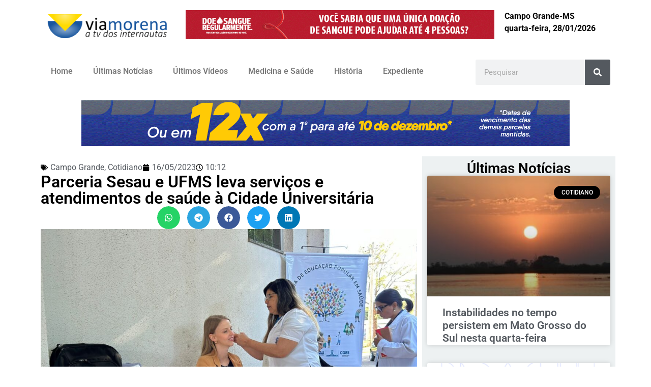

--- FILE ---
content_type: text/html; charset=UTF-8
request_url: https://www.viamorena.com/cotidiano/parceria-sesau-e-ufms-leva-servicos-e-atendimentos-de-saude-a-cidade-universitaria/
body_size: 19847
content:
<!doctype html>
<html lang="pt-BR" itemscope itemtype="https://schema.org/BlogPosting">
<head>
	<meta charset="UTF-8">
	<meta name="viewport" content="width=device-width, initial-scale=1">
	<link rel="profile" href="https://gmpg.org/xfn/11">
	<title>Parceria Sesau e UFMS leva serviços e atendimentos de saúde à Cidade Universitária &#8211; VIAMORENA</title>
<meta name='robots' content='max-image-preview:large' />
<link rel="alternate" type="application/rss+xml" title="Feed para VIAMORENA &raquo;" href="https://www.viamorena.com/feed/" />
<link rel="alternate" type="application/rss+xml" title="Feed de comentários para VIAMORENA &raquo;" href="https://www.viamorena.com/comments/feed/" />
<link rel="alternate" type="application/rss+xml" title="Feed de comentários para VIAMORENA &raquo; Parceria Sesau e UFMS leva serviços e atendimentos de saúde à Cidade Universitária" href="https://www.viamorena.com/cotidiano/parceria-sesau-e-ufms-leva-servicos-e-atendimentos-de-saude-a-cidade-universitaria/feed/" />
<link rel="alternate" title="oEmbed (JSON)" type="application/json+oembed" href="https://www.viamorena.com/wp-json/oembed/1.0/embed?url=https%3A%2F%2Fwww.viamorena.com%2Fcotidiano%2Fparceria-sesau-e-ufms-leva-servicos-e-atendimentos-de-saude-a-cidade-universitaria%2F" />
<link rel="alternate" title="oEmbed (XML)" type="text/xml+oembed" href="https://www.viamorena.com/wp-json/oembed/1.0/embed?url=https%3A%2F%2Fwww.viamorena.com%2Fcotidiano%2Fparceria-sesau-e-ufms-leva-servicos-e-atendimentos-de-saude-a-cidade-universitaria%2F&#038;format=xml" />
		<!-- This site uses the Google Analytics by MonsterInsights plugin v9.11.1 - Using Analytics tracking - https://www.monsterinsights.com/ -->
							<script src="//www.googletagmanager.com/gtag/js?id=G-R8XGHTM9ZH"  data-cfasync="false" data-wpfc-render="false" async></script>
			<script data-cfasync="false" data-wpfc-render="false">
				var mi_version = '9.11.1';
				var mi_track_user = true;
				var mi_no_track_reason = '';
								var MonsterInsightsDefaultLocations = {"page_location":"https:\/\/www.viamorena.com\/cotidiano\/parceria-sesau-e-ufms-leva-servicos-e-atendimentos-de-saude-a-cidade-universitaria\/"};
								if ( typeof MonsterInsightsPrivacyGuardFilter === 'function' ) {
					var MonsterInsightsLocations = (typeof MonsterInsightsExcludeQuery === 'object') ? MonsterInsightsPrivacyGuardFilter( MonsterInsightsExcludeQuery ) : MonsterInsightsPrivacyGuardFilter( MonsterInsightsDefaultLocations );
				} else {
					var MonsterInsightsLocations = (typeof MonsterInsightsExcludeQuery === 'object') ? MonsterInsightsExcludeQuery : MonsterInsightsDefaultLocations;
				}

								var disableStrs = [
										'ga-disable-G-R8XGHTM9ZH',
									];

				/* Function to detect opted out users */
				function __gtagTrackerIsOptedOut() {
					for (var index = 0; index < disableStrs.length; index++) {
						if (document.cookie.indexOf(disableStrs[index] + '=true') > -1) {
							return true;
						}
					}

					return false;
				}

				/* Disable tracking if the opt-out cookie exists. */
				if (__gtagTrackerIsOptedOut()) {
					for (var index = 0; index < disableStrs.length; index++) {
						window[disableStrs[index]] = true;
					}
				}

				/* Opt-out function */
				function __gtagTrackerOptout() {
					for (var index = 0; index < disableStrs.length; index++) {
						document.cookie = disableStrs[index] + '=true; expires=Thu, 31 Dec 2099 23:59:59 UTC; path=/';
						window[disableStrs[index]] = true;
					}
				}

				if ('undefined' === typeof gaOptout) {
					function gaOptout() {
						__gtagTrackerOptout();
					}
				}
								window.dataLayer = window.dataLayer || [];

				window.MonsterInsightsDualTracker = {
					helpers: {},
					trackers: {},
				};
				if (mi_track_user) {
					function __gtagDataLayer() {
						dataLayer.push(arguments);
					}

					function __gtagTracker(type, name, parameters) {
						if (!parameters) {
							parameters = {};
						}

						if (parameters.send_to) {
							__gtagDataLayer.apply(null, arguments);
							return;
						}

						if (type === 'event') {
														parameters.send_to = monsterinsights_frontend.v4_id;
							var hookName = name;
							if (typeof parameters['event_category'] !== 'undefined') {
								hookName = parameters['event_category'] + ':' + name;
							}

							if (typeof MonsterInsightsDualTracker.trackers[hookName] !== 'undefined') {
								MonsterInsightsDualTracker.trackers[hookName](parameters);
							} else {
								__gtagDataLayer('event', name, parameters);
							}
							
						} else {
							__gtagDataLayer.apply(null, arguments);
						}
					}

					__gtagTracker('js', new Date());
					__gtagTracker('set', {
						'developer_id.dZGIzZG': true,
											});
					if ( MonsterInsightsLocations.page_location ) {
						__gtagTracker('set', MonsterInsightsLocations);
					}
										__gtagTracker('config', 'G-R8XGHTM9ZH', {"forceSSL":"true","link_attribution":"true"} );
										window.gtag = __gtagTracker;										(function () {
						/* https://developers.google.com/analytics/devguides/collection/analyticsjs/ */
						/* ga and __gaTracker compatibility shim. */
						var noopfn = function () {
							return null;
						};
						var newtracker = function () {
							return new Tracker();
						};
						var Tracker = function () {
							return null;
						};
						var p = Tracker.prototype;
						p.get = noopfn;
						p.set = noopfn;
						p.send = function () {
							var args = Array.prototype.slice.call(arguments);
							args.unshift('send');
							__gaTracker.apply(null, args);
						};
						var __gaTracker = function () {
							var len = arguments.length;
							if (len === 0) {
								return;
							}
							var f = arguments[len - 1];
							if (typeof f !== 'object' || f === null || typeof f.hitCallback !== 'function') {
								if ('send' === arguments[0]) {
									var hitConverted, hitObject = false, action;
									if ('event' === arguments[1]) {
										if ('undefined' !== typeof arguments[3]) {
											hitObject = {
												'eventAction': arguments[3],
												'eventCategory': arguments[2],
												'eventLabel': arguments[4],
												'value': arguments[5] ? arguments[5] : 1,
											}
										}
									}
									if ('pageview' === arguments[1]) {
										if ('undefined' !== typeof arguments[2]) {
											hitObject = {
												'eventAction': 'page_view',
												'page_path': arguments[2],
											}
										}
									}
									if (typeof arguments[2] === 'object') {
										hitObject = arguments[2];
									}
									if (typeof arguments[5] === 'object') {
										Object.assign(hitObject, arguments[5]);
									}
									if ('undefined' !== typeof arguments[1].hitType) {
										hitObject = arguments[1];
										if ('pageview' === hitObject.hitType) {
											hitObject.eventAction = 'page_view';
										}
									}
									if (hitObject) {
										action = 'timing' === arguments[1].hitType ? 'timing_complete' : hitObject.eventAction;
										hitConverted = mapArgs(hitObject);
										__gtagTracker('event', action, hitConverted);
									}
								}
								return;
							}

							function mapArgs(args) {
								var arg, hit = {};
								var gaMap = {
									'eventCategory': 'event_category',
									'eventAction': 'event_action',
									'eventLabel': 'event_label',
									'eventValue': 'event_value',
									'nonInteraction': 'non_interaction',
									'timingCategory': 'event_category',
									'timingVar': 'name',
									'timingValue': 'value',
									'timingLabel': 'event_label',
									'page': 'page_path',
									'location': 'page_location',
									'title': 'page_title',
									'referrer' : 'page_referrer',
								};
								for (arg in args) {
																		if (!(!args.hasOwnProperty(arg) || !gaMap.hasOwnProperty(arg))) {
										hit[gaMap[arg]] = args[arg];
									} else {
										hit[arg] = args[arg];
									}
								}
								return hit;
							}

							try {
								f.hitCallback();
							} catch (ex) {
							}
						};
						__gaTracker.create = newtracker;
						__gaTracker.getByName = newtracker;
						__gaTracker.getAll = function () {
							return [];
						};
						__gaTracker.remove = noopfn;
						__gaTracker.loaded = true;
						window['__gaTracker'] = __gaTracker;
					})();
									} else {
										console.log("");
					(function () {
						function __gtagTracker() {
							return null;
						}

						window['__gtagTracker'] = __gtagTracker;
						window['gtag'] = __gtagTracker;
					})();
									}
			</script>
							<!-- / Google Analytics by MonsterInsights -->
		<style id='wp-img-auto-sizes-contain-inline-css'>
img:is([sizes=auto i],[sizes^="auto," i]){contain-intrinsic-size:3000px 1500px}
/*# sourceURL=wp-img-auto-sizes-contain-inline-css */
</style>

<style id='wp-emoji-styles-inline-css'>

	img.wp-smiley, img.emoji {
		display: inline !important;
		border: none !important;
		box-shadow: none !important;
		height: 1em !important;
		width: 1em !important;
		margin: 0 0.07em !important;
		vertical-align: -0.1em !important;
		background: none !important;
		padding: 0 !important;
	}
/*# sourceURL=wp-emoji-styles-inline-css */
</style>
<link rel='stylesheet' id='wp-block-library-css' href='https://www.viamorena.com/wp-includes/css/dist/block-library/style.min.css?ver=98ca695a745960f03ea6749dd09fc11f' media='all' />
<style id='global-styles-inline-css'>
:root{--wp--preset--aspect-ratio--square: 1;--wp--preset--aspect-ratio--4-3: 4/3;--wp--preset--aspect-ratio--3-4: 3/4;--wp--preset--aspect-ratio--3-2: 3/2;--wp--preset--aspect-ratio--2-3: 2/3;--wp--preset--aspect-ratio--16-9: 16/9;--wp--preset--aspect-ratio--9-16: 9/16;--wp--preset--color--black: #000000;--wp--preset--color--cyan-bluish-gray: #abb8c3;--wp--preset--color--white: #ffffff;--wp--preset--color--pale-pink: #f78da7;--wp--preset--color--vivid-red: #cf2e2e;--wp--preset--color--luminous-vivid-orange: #ff6900;--wp--preset--color--luminous-vivid-amber: #fcb900;--wp--preset--color--light-green-cyan: #7bdcb5;--wp--preset--color--vivid-green-cyan: #00d084;--wp--preset--color--pale-cyan-blue: #8ed1fc;--wp--preset--color--vivid-cyan-blue: #0693e3;--wp--preset--color--vivid-purple: #9b51e0;--wp--preset--gradient--vivid-cyan-blue-to-vivid-purple: linear-gradient(135deg,rgb(6,147,227) 0%,rgb(155,81,224) 100%);--wp--preset--gradient--light-green-cyan-to-vivid-green-cyan: linear-gradient(135deg,rgb(122,220,180) 0%,rgb(0,208,130) 100%);--wp--preset--gradient--luminous-vivid-amber-to-luminous-vivid-orange: linear-gradient(135deg,rgb(252,185,0) 0%,rgb(255,105,0) 100%);--wp--preset--gradient--luminous-vivid-orange-to-vivid-red: linear-gradient(135deg,rgb(255,105,0) 0%,rgb(207,46,46) 100%);--wp--preset--gradient--very-light-gray-to-cyan-bluish-gray: linear-gradient(135deg,rgb(238,238,238) 0%,rgb(169,184,195) 100%);--wp--preset--gradient--cool-to-warm-spectrum: linear-gradient(135deg,rgb(74,234,220) 0%,rgb(151,120,209) 20%,rgb(207,42,186) 40%,rgb(238,44,130) 60%,rgb(251,105,98) 80%,rgb(254,248,76) 100%);--wp--preset--gradient--blush-light-purple: linear-gradient(135deg,rgb(255,206,236) 0%,rgb(152,150,240) 100%);--wp--preset--gradient--blush-bordeaux: linear-gradient(135deg,rgb(254,205,165) 0%,rgb(254,45,45) 50%,rgb(107,0,62) 100%);--wp--preset--gradient--luminous-dusk: linear-gradient(135deg,rgb(255,203,112) 0%,rgb(199,81,192) 50%,rgb(65,88,208) 100%);--wp--preset--gradient--pale-ocean: linear-gradient(135deg,rgb(255,245,203) 0%,rgb(182,227,212) 50%,rgb(51,167,181) 100%);--wp--preset--gradient--electric-grass: linear-gradient(135deg,rgb(202,248,128) 0%,rgb(113,206,126) 100%);--wp--preset--gradient--midnight: linear-gradient(135deg,rgb(2,3,129) 0%,rgb(40,116,252) 100%);--wp--preset--font-size--small: 13px;--wp--preset--font-size--medium: 20px;--wp--preset--font-size--large: 36px;--wp--preset--font-size--x-large: 42px;--wp--preset--spacing--20: 0.44rem;--wp--preset--spacing--30: 0.67rem;--wp--preset--spacing--40: 1rem;--wp--preset--spacing--50: 1.5rem;--wp--preset--spacing--60: 2.25rem;--wp--preset--spacing--70: 3.38rem;--wp--preset--spacing--80: 5.06rem;--wp--preset--shadow--natural: 6px 6px 9px rgba(0, 0, 0, 0.2);--wp--preset--shadow--deep: 12px 12px 50px rgba(0, 0, 0, 0.4);--wp--preset--shadow--sharp: 6px 6px 0px rgba(0, 0, 0, 0.2);--wp--preset--shadow--outlined: 6px 6px 0px -3px rgb(255, 255, 255), 6px 6px rgb(0, 0, 0);--wp--preset--shadow--crisp: 6px 6px 0px rgb(0, 0, 0);}:root { --wp--style--global--content-size: 800px;--wp--style--global--wide-size: 1200px; }:where(body) { margin: 0; }.wp-site-blocks > .alignleft { float: left; margin-right: 2em; }.wp-site-blocks > .alignright { float: right; margin-left: 2em; }.wp-site-blocks > .aligncenter { justify-content: center; margin-left: auto; margin-right: auto; }:where(.wp-site-blocks) > * { margin-block-start: 24px; margin-block-end: 0; }:where(.wp-site-blocks) > :first-child { margin-block-start: 0; }:where(.wp-site-blocks) > :last-child { margin-block-end: 0; }:root { --wp--style--block-gap: 24px; }:root :where(.is-layout-flow) > :first-child{margin-block-start: 0;}:root :where(.is-layout-flow) > :last-child{margin-block-end: 0;}:root :where(.is-layout-flow) > *{margin-block-start: 24px;margin-block-end: 0;}:root :where(.is-layout-constrained) > :first-child{margin-block-start: 0;}:root :where(.is-layout-constrained) > :last-child{margin-block-end: 0;}:root :where(.is-layout-constrained) > *{margin-block-start: 24px;margin-block-end: 0;}:root :where(.is-layout-flex){gap: 24px;}:root :where(.is-layout-grid){gap: 24px;}.is-layout-flow > .alignleft{float: left;margin-inline-start: 0;margin-inline-end: 2em;}.is-layout-flow > .alignright{float: right;margin-inline-start: 2em;margin-inline-end: 0;}.is-layout-flow > .aligncenter{margin-left: auto !important;margin-right: auto !important;}.is-layout-constrained > .alignleft{float: left;margin-inline-start: 0;margin-inline-end: 2em;}.is-layout-constrained > .alignright{float: right;margin-inline-start: 2em;margin-inline-end: 0;}.is-layout-constrained > .aligncenter{margin-left: auto !important;margin-right: auto !important;}.is-layout-constrained > :where(:not(.alignleft):not(.alignright):not(.alignfull)){max-width: var(--wp--style--global--content-size);margin-left: auto !important;margin-right: auto !important;}.is-layout-constrained > .alignwide{max-width: var(--wp--style--global--wide-size);}body .is-layout-flex{display: flex;}.is-layout-flex{flex-wrap: wrap;align-items: center;}.is-layout-flex > :is(*, div){margin: 0;}body .is-layout-grid{display: grid;}.is-layout-grid > :is(*, div){margin: 0;}body{padding-top: 0px;padding-right: 0px;padding-bottom: 0px;padding-left: 0px;}a:where(:not(.wp-element-button)){text-decoration: underline;}:root :where(.wp-element-button, .wp-block-button__link){background-color: #32373c;border-width: 0;color: #fff;font-family: inherit;font-size: inherit;font-style: inherit;font-weight: inherit;letter-spacing: inherit;line-height: inherit;padding-top: calc(0.667em + 2px);padding-right: calc(1.333em + 2px);padding-bottom: calc(0.667em + 2px);padding-left: calc(1.333em + 2px);text-decoration: none;text-transform: inherit;}.has-black-color{color: var(--wp--preset--color--black) !important;}.has-cyan-bluish-gray-color{color: var(--wp--preset--color--cyan-bluish-gray) !important;}.has-white-color{color: var(--wp--preset--color--white) !important;}.has-pale-pink-color{color: var(--wp--preset--color--pale-pink) !important;}.has-vivid-red-color{color: var(--wp--preset--color--vivid-red) !important;}.has-luminous-vivid-orange-color{color: var(--wp--preset--color--luminous-vivid-orange) !important;}.has-luminous-vivid-amber-color{color: var(--wp--preset--color--luminous-vivid-amber) !important;}.has-light-green-cyan-color{color: var(--wp--preset--color--light-green-cyan) !important;}.has-vivid-green-cyan-color{color: var(--wp--preset--color--vivid-green-cyan) !important;}.has-pale-cyan-blue-color{color: var(--wp--preset--color--pale-cyan-blue) !important;}.has-vivid-cyan-blue-color{color: var(--wp--preset--color--vivid-cyan-blue) !important;}.has-vivid-purple-color{color: var(--wp--preset--color--vivid-purple) !important;}.has-black-background-color{background-color: var(--wp--preset--color--black) !important;}.has-cyan-bluish-gray-background-color{background-color: var(--wp--preset--color--cyan-bluish-gray) !important;}.has-white-background-color{background-color: var(--wp--preset--color--white) !important;}.has-pale-pink-background-color{background-color: var(--wp--preset--color--pale-pink) !important;}.has-vivid-red-background-color{background-color: var(--wp--preset--color--vivid-red) !important;}.has-luminous-vivid-orange-background-color{background-color: var(--wp--preset--color--luminous-vivid-orange) !important;}.has-luminous-vivid-amber-background-color{background-color: var(--wp--preset--color--luminous-vivid-amber) !important;}.has-light-green-cyan-background-color{background-color: var(--wp--preset--color--light-green-cyan) !important;}.has-vivid-green-cyan-background-color{background-color: var(--wp--preset--color--vivid-green-cyan) !important;}.has-pale-cyan-blue-background-color{background-color: var(--wp--preset--color--pale-cyan-blue) !important;}.has-vivid-cyan-blue-background-color{background-color: var(--wp--preset--color--vivid-cyan-blue) !important;}.has-vivid-purple-background-color{background-color: var(--wp--preset--color--vivid-purple) !important;}.has-black-border-color{border-color: var(--wp--preset--color--black) !important;}.has-cyan-bluish-gray-border-color{border-color: var(--wp--preset--color--cyan-bluish-gray) !important;}.has-white-border-color{border-color: var(--wp--preset--color--white) !important;}.has-pale-pink-border-color{border-color: var(--wp--preset--color--pale-pink) !important;}.has-vivid-red-border-color{border-color: var(--wp--preset--color--vivid-red) !important;}.has-luminous-vivid-orange-border-color{border-color: var(--wp--preset--color--luminous-vivid-orange) !important;}.has-luminous-vivid-amber-border-color{border-color: var(--wp--preset--color--luminous-vivid-amber) !important;}.has-light-green-cyan-border-color{border-color: var(--wp--preset--color--light-green-cyan) !important;}.has-vivid-green-cyan-border-color{border-color: var(--wp--preset--color--vivid-green-cyan) !important;}.has-pale-cyan-blue-border-color{border-color: var(--wp--preset--color--pale-cyan-blue) !important;}.has-vivid-cyan-blue-border-color{border-color: var(--wp--preset--color--vivid-cyan-blue) !important;}.has-vivid-purple-border-color{border-color: var(--wp--preset--color--vivid-purple) !important;}.has-vivid-cyan-blue-to-vivid-purple-gradient-background{background: var(--wp--preset--gradient--vivid-cyan-blue-to-vivid-purple) !important;}.has-light-green-cyan-to-vivid-green-cyan-gradient-background{background: var(--wp--preset--gradient--light-green-cyan-to-vivid-green-cyan) !important;}.has-luminous-vivid-amber-to-luminous-vivid-orange-gradient-background{background: var(--wp--preset--gradient--luminous-vivid-amber-to-luminous-vivid-orange) !important;}.has-luminous-vivid-orange-to-vivid-red-gradient-background{background: var(--wp--preset--gradient--luminous-vivid-orange-to-vivid-red) !important;}.has-very-light-gray-to-cyan-bluish-gray-gradient-background{background: var(--wp--preset--gradient--very-light-gray-to-cyan-bluish-gray) !important;}.has-cool-to-warm-spectrum-gradient-background{background: var(--wp--preset--gradient--cool-to-warm-spectrum) !important;}.has-blush-light-purple-gradient-background{background: var(--wp--preset--gradient--blush-light-purple) !important;}.has-blush-bordeaux-gradient-background{background: var(--wp--preset--gradient--blush-bordeaux) !important;}.has-luminous-dusk-gradient-background{background: var(--wp--preset--gradient--luminous-dusk) !important;}.has-pale-ocean-gradient-background{background: var(--wp--preset--gradient--pale-ocean) !important;}.has-electric-grass-gradient-background{background: var(--wp--preset--gradient--electric-grass) !important;}.has-midnight-gradient-background{background: var(--wp--preset--gradient--midnight) !important;}.has-small-font-size{font-size: var(--wp--preset--font-size--small) !important;}.has-medium-font-size{font-size: var(--wp--preset--font-size--medium) !important;}.has-large-font-size{font-size: var(--wp--preset--font-size--large) !important;}.has-x-large-font-size{font-size: var(--wp--preset--font-size--x-large) !important;}
:root :where(.wp-block-pullquote){font-size: 1.5em;line-height: 1.6;}
/*# sourceURL=global-styles-inline-css */
</style>
<link rel='stylesheet' id='hello-elementor-css' href='https://www.viamorena.com/wp-content/themes/hello-elementor/assets/css/reset.css?ver=3.4.5' media='all' />
<link rel='stylesheet' id='hello-elementor-theme-style-css' href='https://www.viamorena.com/wp-content/themes/hello-elementor/assets/css/theme.css?ver=3.4.5' media='all' />
<link rel='stylesheet' id='hello-elementor-header-footer-css' href='https://www.viamorena.com/wp-content/themes/hello-elementor/assets/css/header-footer.css?ver=3.4.5' media='all' />
<link rel='stylesheet' id='elementor-frontend-css' href='https://www.viamorena.com/wp-content/plugins/elementor/assets/css/frontend.min.css?ver=3.33.6' media='all' />
<link rel='stylesheet' id='elementor-post-30351-css' href='https://www.viamorena.com/wp-content/uploads/elementor/css/post-30351.css?ver=1769560381' media='all' />
<link rel='stylesheet' id='widget-image-css' href='https://www.viamorena.com/wp-content/plugins/elementor/assets/css/widget-image.min.css?ver=3.33.6' media='all' />
<link rel='stylesheet' id='widget-nav-menu-css' href='https://www.viamorena.com/wp-content/plugins/elementor-pro/assets/css/widget-nav-menu.min.css?ver=3.33.2' media='all' />
<link rel='stylesheet' id='widget-search-form-css' href='https://www.viamorena.com/wp-content/plugins/elementor-pro/assets/css/widget-search-form.min.css?ver=3.33.2' media='all' />
<link rel='stylesheet' id='widget-post-info-css' href='https://www.viamorena.com/wp-content/plugins/elementor-pro/assets/css/widget-post-info.min.css?ver=3.33.2' media='all' />
<link rel='stylesheet' id='widget-icon-list-css' href='https://www.viamorena.com/wp-content/plugins/elementor/assets/css/widget-icon-list.min.css?ver=3.33.6' media='all' />
<link rel='stylesheet' id='widget-heading-css' href='https://www.viamorena.com/wp-content/plugins/elementor/assets/css/widget-heading.min.css?ver=3.33.6' media='all' />
<link rel='stylesheet' id='widget-share-buttons-css' href='https://www.viamorena.com/wp-content/plugins/elementor-pro/assets/css/widget-share-buttons.min.css?ver=3.33.2' media='all' />
<link rel='stylesheet' id='e-apple-webkit-css' href='https://www.viamorena.com/wp-content/plugins/elementor/assets/css/conditionals/apple-webkit.min.css?ver=3.33.6' media='all' />
<link rel='stylesheet' id='widget-posts-css' href='https://www.viamorena.com/wp-content/plugins/elementor-pro/assets/css/widget-posts.min.css?ver=3.33.2' media='all' />
<link rel='stylesheet' id='elementor-post-30358-css' href='https://www.viamorena.com/wp-content/uploads/elementor/css/post-30358.css?ver=1769560382' media='all' />
<link rel='stylesheet' id='elementor-post-32238-css' href='https://www.viamorena.com/wp-content/uploads/elementor/css/post-32238.css?ver=1769560382' media='all' />
<link rel='stylesheet' id='elementor-post-30417-css' href='https://www.viamorena.com/wp-content/uploads/elementor/css/post-30417.css?ver=1769560406' media='all' />
<link rel='stylesheet' id='elementor-gf-local-roboto-css' href='https://viamorena.com/wp-content/uploads/elementor/google-fonts/css/roboto.css?ver=1742479576' media='all' />
<link rel='stylesheet' id='elementor-gf-local-robotoslab-css' href='https://viamorena.com/wp-content/uploads/elementor/google-fonts/css/robotoslab.css?ver=1742479581' media='all' />
<script src="https://www.viamorena.com/wp-content/plugins/google-analytics-for-wordpress/assets/js/frontend-gtag.min.js?ver=9.11.1" id="monsterinsights-frontend-script-js" async data-wp-strategy="async"></script>
<script data-cfasync="false" data-wpfc-render="false" id='monsterinsights-frontend-script-js-extra'>var monsterinsights_frontend = {"js_events_tracking":"true","download_extensions":"doc,pdf,ppt,zip,xls,docx,pptx,xlsx","inbound_paths":"[{\"path\":\"\\\/go\\\/\",\"label\":\"affiliate\"},{\"path\":\"\\\/recommend\\\/\",\"label\":\"affiliate\"}]","home_url":"https:\/\/www.viamorena.com","hash_tracking":"false","v4_id":"G-R8XGHTM9ZH"};</script>
<script src="https://www.viamorena.com/wp-includes/js/jquery/jquery.min.js?ver=3.7.1" id="jquery-core-js"></script>
<script src="https://www.viamorena.com/wp-includes/js/jquery/jquery-migrate.min.js?ver=3.4.1" id="jquery-migrate-js"></script>

<!-- OG: 3.3.8 --><link rel="image_src" href="https://www.viamorena.com/wp-content/uploads/2023/05/Parceria-Sesau-e-UFMS-leva-servicos-e-atendimentos-de-saude.jpeg"><meta name="msapplication-TileImage" content="https://www.viamorena.com/wp-content/uploads/2023/05/Parceria-Sesau-e-UFMS-leva-servicos-e-atendimentos-de-saude.jpeg">
<meta property="og:image" content="https://www.viamorena.com/wp-content/uploads/2023/05/Parceria-Sesau-e-UFMS-leva-servicos-e-atendimentos-de-saude.jpeg"><meta property="og:image:secure_url" content="https://www.viamorena.com/wp-content/uploads/2023/05/Parceria-Sesau-e-UFMS-leva-servicos-e-atendimentos-de-saude.jpeg"><meta property="og:image:width" content="1600"><meta property="og:image:height" content="1200"><meta property="og:image:alt" content="Parceria Sesau e UFMS leva serviços e atendimentos de saúde à Cidade Universitária"><meta property="og:image:type" content="image/jpeg"><meta property="og:description" content="Campo Grande, 16/05/2023 às 10:12 De 16 a 19 de maio, diversos serviços e atendimentos  m saúde serão oferecidos de maneira gratuita para a comunidade acadêmica, colaboradores e público externo, na Cidade Universitária. A ação Saúde em Foco é uma parceria entre a Secretaria Municipal de Saúde (Sesau) e a Universidade Federal de Mato Grosso..."><meta property="og:type" content="article"><meta property="og:locale" content="pt_BR"><meta property="og:site_name" content="VIAMORENA"><meta property="og:title" content="Parceria Sesau e UFMS leva serviços e atendimentos de saúde à Cidade Universitária"><meta property="og:url" content="https://www.viamorena.com/cotidiano/parceria-sesau-e-ufms-leva-servicos-e-atendimentos-de-saude-a-cidade-universitaria/"><meta property="og:updated_time" content="2023-05-16T10:52:21-04:00">
<meta property="article:tag" content="Agência Municipal de Notícias"><meta property="article:published_time" content="2023-05-16T14:12:58+00:00"><meta property="article:modified_time" content="2023-05-16T14:52:21+00:00"><meta property="article:section" content="Campo Grande"><meta property="article:section" content="Cotidiano"><meta property="article:author:first_name" content="Redação"><meta property="article:author:username" content="Redação">
<meta property="twitter:partner" content="ogwp"><meta property="twitter:card" content="summary_large_image"><meta property="twitter:image" content="https://www.viamorena.com/wp-content/uploads/2023/05/Parceria-Sesau-e-UFMS-leva-servicos-e-atendimentos-de-saude.jpeg"><meta property="twitter:image:alt" content="Parceria Sesau e UFMS leva serviços e atendimentos de saúde à Cidade Universitária"><meta property="twitter:title" content="Parceria Sesau e UFMS leva serviços e atendimentos de saúde à Cidade Universitária"><meta property="twitter:description" content="Campo Grande, 16/05/2023 às 10:12 De 16 a 19 de maio, diversos serviços e atendimentos  m saúde serão oferecidos de maneira gratuita para a comunidade acadêmica, colaboradores e público externo, na..."><meta property="twitter:url" content="https://www.viamorena.com/cotidiano/parceria-sesau-e-ufms-leva-servicos-e-atendimentos-de-saude-a-cidade-universitaria/"><meta property="twitter:label1" content="Reading time"><meta property="twitter:data1" content="1 minute">
<meta itemprop="image" content="https://www.viamorena.com/wp-content/uploads/2023/05/Parceria-Sesau-e-UFMS-leva-servicos-e-atendimentos-de-saude.jpeg"><meta itemprop="name" content="Parceria Sesau e UFMS leva serviços e atendimentos de saúde à Cidade Universitária"><meta itemprop="description" content="Campo Grande, 16/05/2023 às 10:12 De 16 a 19 de maio, diversos serviços e atendimentos  m saúde serão oferecidos de maneira gratuita para a comunidade acadêmica, colaboradores e público externo, na Cidade Universitária. A ação Saúde em Foco é uma parceria entre a Secretaria Municipal de Saúde (Sesau) e a Universidade Federal de Mato Grosso..."><meta itemprop="datePublished" content="2023-05-16"><meta itemprop="dateModified" content="2023-05-16T14:52:21+00:00">
<meta property="profile:first_name" content="Redação"><meta property="profile:username" content="Redação">
<!-- /OG -->

<link rel="https://api.w.org/" href="https://www.viamorena.com/wp-json/" /><link rel="alternate" title="JSON" type="application/json" href="https://www.viamorena.com/wp-json/wp/v2/posts/12780" /><link rel="canonical" href="https://www.viamorena.com/cotidiano/parceria-sesau-e-ufms-leva-servicos-e-atendimentos-de-saude-a-cidade-universitaria/" />
<meta name="generator" content="Elementor 3.33.6; features: e_font_icon_svg, additional_custom_breakpoints; settings: css_print_method-external, google_font-enabled, font_display-swap">
			<style>
				.e-con.e-parent:nth-of-type(n+4):not(.e-lazyloaded):not(.e-no-lazyload),
				.e-con.e-parent:nth-of-type(n+4):not(.e-lazyloaded):not(.e-no-lazyload) * {
					background-image: none !important;
				}
				@media screen and (max-height: 1024px) {
					.e-con.e-parent:nth-of-type(n+3):not(.e-lazyloaded):not(.e-no-lazyload),
					.e-con.e-parent:nth-of-type(n+3):not(.e-lazyloaded):not(.e-no-lazyload) * {
						background-image: none !important;
					}
				}
				@media screen and (max-height: 640px) {
					.e-con.e-parent:nth-of-type(n+2):not(.e-lazyloaded):not(.e-no-lazyload),
					.e-con.e-parent:nth-of-type(n+2):not(.e-lazyloaded):not(.e-no-lazyload) * {
						background-image: none !important;
					}
				}
			</style>
			<link rel="icon" href="https://www.viamorena.com/wp-content/uploads/2018/01/cropped-logo1.png" sizes="32x32" />
<link rel="icon" href="https://www.viamorena.com/wp-content/uploads/2018/01/cropped-logo1.png" sizes="192x192" />
<link rel="apple-touch-icon" href="https://www.viamorena.com/wp-content/uploads/2018/01/cropped-logo1.png" />
<meta name="msapplication-TileImage" content="https://www.viamorena.com/wp-content/uploads/2018/01/cropped-logo1.png" />
</head>
<body data-rsssl=1 class="wp-singular post-template-default single single-post postid-12780 single-format-standard wp-custom-logo wp-embed-responsive wp-theme-hello-elementor metaslider-plugin hello-elementor-default elementor-default elementor-template-full-width elementor-kit-30351 elementor-page-30417">


<a class="skip-link screen-reader-text" href="#content">Ir para o conteúdo</a>

		<header data-elementor-type="header" data-elementor-id="30358" class="elementor elementor-30358 elementor-location-header" data-elementor-post-type="elementor_library">
			<div class="elementor-element elementor-element-7857e32 e-flex e-con-boxed e-con e-parent" data-id="7857e32" data-element_type="container">
					<div class="e-con-inner">
		<div class="elementor-element elementor-element-ce0c68f e-con-full e-flex e-con e-child" data-id="ce0c68f" data-element_type="container">
				<div class="elementor-element elementor-element-955142c elementor-widget elementor-widget-theme-site-logo elementor-widget-image" data-id="955142c" data-element_type="widget" data-widget_type="theme-site-logo.default">
				<div class="elementor-widget-container">
											<a href="https://www.viamorena.com">
			<img src="https://www.viamorena.com/wp-content/uploads/2017/07/cropped-logo1.png" title="cropped-logo1.png" alt="cropped-logo1.png" loading="lazy" />				</a>
											</div>
				</div>
				</div>
		<div class="elementor-element elementor-element-e2d7f4a e-con-full e-flex e-con e-child" data-id="e2d7f4a" data-element_type="container">
				<div class="elementor-element elementor-element-b4decb4 elementor-widget elementor-widget-shortcode" data-id="b4decb4" data-element_type="widget" data-widget_type="shortcode.default">
				<div class="elementor-widget-container">
							<div class="elementor-shortcode"><div id="metaslider-id-318" style="width: 100%; margin: 0 auto;" class="ml-slider-3-105-0 metaslider metaslider-responsive metaslider-318 ml-slider ms-theme-default" role="region" aria-label="728topo" data-height="90" data-width="728">
    <div id="metaslider_container_318">
        <ul id='metaslider_318' class='rslides'>
            <li aria-roledescription='slide' aria-labelledby='slide-0'><img fetchpriority="high" width="960" height="90" src="https://www.viamorena.com/wp-content/uploads/2018/10/doe_sangue.gif" class="slider-318 slide-76951 msDefaultImage" alt="" rel="" title="" decoding="async" /></li>
        </ul>
        
    </div>
</div></div>
						</div>
				</div>
				</div>
		<div class="elementor-element elementor-element-0dcb244 e-con-full e-flex e-con e-child" data-id="0dcb244" data-element_type="container">
				<div class="elementor-element elementor-element-3b2db4f elementor-widget elementor-widget-text-editor" data-id="3b2db4f" data-element_type="widget" data-widget_type="text-editor.default">
				<div class="elementor-widget-container">
									 Campo Grande-MS								</div>
				</div>
				<div class="elementor-element elementor-element-c08f7a9 elementor-widget elementor-widget-text-editor" data-id="c08f7a9" data-element_type="widget" data-widget_type="text-editor.default">
				<div class="elementor-widget-container">
									quarta-feira, 28/01/2026								</div>
				</div>
				</div>
					</div>
				</div>
		<div class="elementor-element elementor-element-9d3c500 e-flex e-con-boxed e-con e-parent" data-id="9d3c500" data-element_type="container">
					<div class="e-con-inner">
		<div class="elementor-element elementor-element-4b8d395 e-con-full e-flex e-con e-child" data-id="4b8d395" data-element_type="container">
				<div class="elementor-element elementor-element-2f47bb9 elementor-nav-menu--dropdown-tablet elementor-nav-menu__text-align-aside elementor-nav-menu--toggle elementor-nav-menu--burger elementor-widget elementor-widget-nav-menu" data-id="2f47bb9" data-element_type="widget" data-settings="{&quot;layout&quot;:&quot;horizontal&quot;,&quot;submenu_icon&quot;:{&quot;value&quot;:&quot;&lt;svg aria-hidden=\&quot;true\&quot; class=\&quot;e-font-icon-svg e-fas-caret-down\&quot; viewBox=\&quot;0 0 320 512\&quot; xmlns=\&quot;http:\/\/www.w3.org\/2000\/svg\&quot;&gt;&lt;path d=\&quot;M31.3 192h257.3c17.8 0 26.7 21.5 14.1 34.1L174.1 354.8c-7.8 7.8-20.5 7.8-28.3 0L17.2 226.1C4.6 213.5 13.5 192 31.3 192z\&quot;&gt;&lt;\/path&gt;&lt;\/svg&gt;&quot;,&quot;library&quot;:&quot;fa-solid&quot;},&quot;toggle&quot;:&quot;burger&quot;}" data-widget_type="nav-menu.default">
				<div class="elementor-widget-container">
								<nav aria-label="Menu" class="elementor-nav-menu--main elementor-nav-menu__container elementor-nav-menu--layout-horizontal e--pointer-underline e--animation-fade">
				<ul id="menu-1-2f47bb9" class="elementor-nav-menu"><li class="menu-item menu-item-type-custom menu-item-object-custom menu-item-2315"><a href="https://viamorena.com/" class="elementor-item">Home</a></li>
<li class="menu-item menu-item-type-post_type menu-item-object-page current_page_parent menu-item-2754"><a href="https://www.viamorena.com/ultimas-noticias/" class="elementor-item">Últimas Notícias</a></li>
<li class="menu-item menu-item-type-taxonomy menu-item-object-category menu-item-2308"><a href="https://www.viamorena.com/categoria/ultimos-videos/" class="elementor-item">Últimos Vídeos</a></li>
<li class="menu-item menu-item-type-taxonomy menu-item-object-category menu-item-32365"><a href="https://www.viamorena.com/categoria/medicina-e-saude/" class="elementor-item">Medicina e Saúde</a></li>
<li class="menu-item menu-item-type-taxonomy menu-item-object-category menu-item-10312"><a href="https://www.viamorena.com/categoria/historia/" class="elementor-item">História</a></li>
<li class="menu-item menu-item-type-post_type menu-item-object-page menu-item-2728"><a href="https://www.viamorena.com/expediente/" class="elementor-item">Expediente</a></li>
</ul>			</nav>
					<div class="elementor-menu-toggle" role="button" tabindex="0" aria-label="Alternar menu" aria-expanded="false">
			<svg aria-hidden="true" role="presentation" class="elementor-menu-toggle__icon--open e-font-icon-svg e-eicon-menu-bar" viewBox="0 0 1000 1000" xmlns="http://www.w3.org/2000/svg"><path d="M104 333H896C929 333 958 304 958 271S929 208 896 208H104C71 208 42 237 42 271S71 333 104 333ZM104 583H896C929 583 958 554 958 521S929 458 896 458H104C71 458 42 487 42 521S71 583 104 583ZM104 833H896C929 833 958 804 958 771S929 708 896 708H104C71 708 42 737 42 771S71 833 104 833Z"></path></svg><svg aria-hidden="true" role="presentation" class="elementor-menu-toggle__icon--close e-font-icon-svg e-eicon-close" viewBox="0 0 1000 1000" xmlns="http://www.w3.org/2000/svg"><path d="M742 167L500 408 258 167C246 154 233 150 217 150 196 150 179 158 167 167 154 179 150 196 150 212 150 229 154 242 171 254L408 500 167 742C138 771 138 800 167 829 196 858 225 858 254 829L496 587 738 829C750 842 767 846 783 846 800 846 817 842 829 829 842 817 846 804 846 783 846 767 842 750 829 737L588 500 833 258C863 229 863 200 833 171 804 137 775 137 742 167Z"></path></svg>		</div>
					<nav class="elementor-nav-menu--dropdown elementor-nav-menu__container" aria-hidden="true">
				<ul id="menu-2-2f47bb9" class="elementor-nav-menu"><li class="menu-item menu-item-type-custom menu-item-object-custom menu-item-2315"><a href="https://viamorena.com/" class="elementor-item" tabindex="-1">Home</a></li>
<li class="menu-item menu-item-type-post_type menu-item-object-page current_page_parent menu-item-2754"><a href="https://www.viamorena.com/ultimas-noticias/" class="elementor-item" tabindex="-1">Últimas Notícias</a></li>
<li class="menu-item menu-item-type-taxonomy menu-item-object-category menu-item-2308"><a href="https://www.viamorena.com/categoria/ultimos-videos/" class="elementor-item" tabindex="-1">Últimos Vídeos</a></li>
<li class="menu-item menu-item-type-taxonomy menu-item-object-category menu-item-32365"><a href="https://www.viamorena.com/categoria/medicina-e-saude/" class="elementor-item" tabindex="-1">Medicina e Saúde</a></li>
<li class="menu-item menu-item-type-taxonomy menu-item-object-category menu-item-10312"><a href="https://www.viamorena.com/categoria/historia/" class="elementor-item" tabindex="-1">História</a></li>
<li class="menu-item menu-item-type-post_type menu-item-object-page menu-item-2728"><a href="https://www.viamorena.com/expediente/" class="elementor-item" tabindex="-1">Expediente</a></li>
</ul>			</nav>
						</div>
				</div>
				</div>
		<div class="elementor-element elementor-element-a3e39ae e-con-full e-flex e-con e-child" data-id="a3e39ae" data-element_type="container">
				<div class="elementor-element elementor-element-53cea53 elementor-search-form--skin-classic elementor-search-form--button-type-icon elementor-search-form--icon-search elementor-widget elementor-widget-search-form" data-id="53cea53" data-element_type="widget" data-settings="{&quot;skin&quot;:&quot;classic&quot;}" data-widget_type="search-form.default">
				<div class="elementor-widget-container">
							<search role="search">
			<form class="elementor-search-form" action="https://www.viamorena.com" method="get">
												<div class="elementor-search-form__container">
					<label class="elementor-screen-only" for="elementor-search-form-53cea53">Pesquisar</label>

					
					<input id="elementor-search-form-53cea53" placeholder="Pesquisar" class="elementor-search-form__input" type="search" name="s" value="">
					
											<button class="elementor-search-form__submit" type="submit" aria-label="Pesquisar">
															<div class="e-font-icon-svg-container"><svg class="fa fa-search e-font-icon-svg e-fas-search" viewBox="0 0 512 512" xmlns="http://www.w3.org/2000/svg"><path d="M505 442.7L405.3 343c-4.5-4.5-10.6-7-17-7H372c27.6-35.3 44-79.7 44-128C416 93.1 322.9 0 208 0S0 93.1 0 208s93.1 208 208 208c48.3 0 92.7-16.4 128-44v16.3c0 6.4 2.5 12.5 7 17l99.7 99.7c9.4 9.4 24.6 9.4 33.9 0l28.3-28.3c9.4-9.4 9.4-24.6.1-34zM208 336c-70.7 0-128-57.2-128-128 0-70.7 57.2-128 128-128 70.7 0 128 57.2 128 128 0 70.7-57.2 128-128 128z"></path></svg></div>													</button>
					
									</div>
			</form>
		</search>
						</div>
				</div>
				</div>
					</div>
				</div>
		<div class="elementor-element elementor-element-7ff6465 e-flex e-con-boxed e-con e-parent" data-id="7ff6465" data-element_type="container">
					<div class="e-con-inner">
				<div class="elementor-element elementor-element-df948c4 elementor-widget elementor-widget-shortcode" data-id="df948c4" data-element_type="widget" data-widget_type="shortcode.default">
				<div class="elementor-widget-container">
							<div class="elementor-shortcode"><div id="metaslider-id-927" style="width: 100%; margin: 0 auto;" class="ml-slider-3-105-0 metaslider metaslider-responsive metaslider-927 ml-slider ms-theme-default" role="region" aria-label="960superior" data-height="90" data-width="960">
    <div id="metaslider_container_927">
        <ul id='metaslider_927' class='rslides'>
            <li aria-roledescription='slide' aria-labelledby='slide-0'><img width="960" height="90" src="https://www.viamorena.com/wp-content/uploads/2026/01/IPTU-CG-960X90.gif" class="slider-927 slide-76950 msDefaultImage" alt="" rel="" title="" decoding="async" /></li>
        </ul>
        
    </div>
</div></div>
						</div>
				</div>
					</div>
				</div>
				</header>
				<div data-elementor-type="single-post" data-elementor-id="30417" class="elementor elementor-30417 elementor-location-single post-12780 post type-post status-publish format-standard has-post-thumbnail hentry category-campo-grande category-cotidiano tag-agencia-municipal-de-noticias" data-elementor-post-type="elementor_library">
			<div class="elementor-element elementor-element-b65f7c3 e-flex e-con-boxed e-con e-parent" data-id="b65f7c3" data-element_type="container">
					<div class="e-con-inner">
		<div class="elementor-element elementor-element-54c18aa e-con-full e-flex e-con e-child" data-id="54c18aa" data-element_type="container">
				<div class="elementor-element elementor-element-a6a34cb elementor-widget elementor-widget-post-info" data-id="a6a34cb" data-element_type="widget" data-widget_type="post-info.default">
				<div class="elementor-widget-container">
							<ul class="elementor-inline-items elementor-icon-list-items elementor-post-info">
								<li class="elementor-icon-list-item elementor-repeater-item-40b05b4 elementor-inline-item" itemprop="about">
										<span class="elementor-icon-list-icon">
								<svg aria-hidden="true" class="e-font-icon-svg e-fas-tags" viewBox="0 0 640 512" xmlns="http://www.w3.org/2000/svg"><path d="M497.941 225.941L286.059 14.059A48 48 0 0 0 252.118 0H48C21.49 0 0 21.49 0 48v204.118a48 48 0 0 0 14.059 33.941l211.882 211.882c18.744 18.745 49.136 18.746 67.882 0l204.118-204.118c18.745-18.745 18.745-49.137 0-67.882zM112 160c-26.51 0-48-21.49-48-48s21.49-48 48-48 48 21.49 48 48-21.49 48-48 48zm513.941 133.823L421.823 497.941c-18.745 18.745-49.137 18.745-67.882 0l-.36-.36L527.64 323.522c16.999-16.999 26.36-39.6 26.36-63.64s-9.362-46.641-26.36-63.64L331.397 0h48.721a48 48 0 0 1 33.941 14.059l211.882 211.882c18.745 18.745 18.745 49.137 0 67.882z"></path></svg>							</span>
									<span class="elementor-icon-list-text elementor-post-info__item elementor-post-info__item--type-terms">
										<span class="elementor-post-info__terms-list">
				<a href="https://www.viamorena.com/categoria/ms/campo-grande/" class="elementor-post-info__terms-list-item">Campo Grande</a>, <a href="https://www.viamorena.com/categoria/cotidiano/" class="elementor-post-info__terms-list-item">Cotidiano</a>				</span>
					</span>
								</li>
				<li class="elementor-icon-list-item elementor-repeater-item-03440e4 elementor-inline-item" itemprop="datePublished">
										<span class="elementor-icon-list-icon">
								<svg aria-hidden="true" class="e-font-icon-svg e-fas-calendar" viewBox="0 0 448 512" xmlns="http://www.w3.org/2000/svg"><path d="M12 192h424c6.6 0 12 5.4 12 12v260c0 26.5-21.5 48-48 48H48c-26.5 0-48-21.5-48-48V204c0-6.6 5.4-12 12-12zm436-44v-36c0-26.5-21.5-48-48-48h-48V12c0-6.6-5.4-12-12-12h-40c-6.6 0-12 5.4-12 12v52H160V12c0-6.6-5.4-12-12-12h-40c-6.6 0-12 5.4-12 12v52H48C21.5 64 0 85.5 0 112v36c0 6.6 5.4 12 12 12h424c6.6 0 12-5.4 12-12z"></path></svg>							</span>
									<span class="elementor-icon-list-text elementor-post-info__item elementor-post-info__item--type-date">
										<time>16/05/2023</time>					</span>
								</li>
				<li class="elementor-icon-list-item elementor-repeater-item-99fa706 elementor-inline-item">
										<span class="elementor-icon-list-icon">
								<svg aria-hidden="true" class="e-font-icon-svg e-far-clock" viewBox="0 0 512 512" xmlns="http://www.w3.org/2000/svg"><path d="M256 8C119 8 8 119 8 256s111 248 248 248 248-111 248-248S393 8 256 8zm0 448c-110.5 0-200-89.5-200-200S145.5 56 256 56s200 89.5 200 200-89.5 200-200 200zm61.8-104.4l-84.9-61.7c-3.1-2.3-4.9-5.9-4.9-9.7V116c0-6.6 5.4-12 12-12h32c6.6 0 12 5.4 12 12v141.7l66.8 48.6c5.4 3.9 6.5 11.4 2.6 16.8L334.6 349c-3.9 5.3-11.4 6.5-16.8 2.6z"></path></svg>							</span>
									<span class="elementor-icon-list-text elementor-post-info__item elementor-post-info__item--type-time">
										<time>10:12</time>					</span>
								</li>
				</ul>
						</div>
				</div>
				<div class="elementor-element elementor-element-1256bba elementor-widget elementor-widget-theme-post-title elementor-page-title elementor-widget-heading" data-id="1256bba" data-element_type="widget" data-widget_type="theme-post-title.default">
				<div class="elementor-widget-container">
					<h1 class="elementor-heading-title elementor-size-default"><a href="https://www.viamorena.com/cotidiano/parceria-sesau-e-ufms-leva-servicos-e-atendimentos-de-saude-a-cidade-universitaria/">Parceria Sesau e UFMS leva serviços e atendimentos de saúde à Cidade Universitária</a></h1>				</div>
				</div>
				<div class="elementor-element elementor-element-2fd5a52 elementor-share-buttons--view-icon elementor-share-buttons--skin-minimal elementor-share-buttons--shape-circle elementor-grid-0 elementor-share-buttons--color-official elementor-widget elementor-widget-share-buttons" data-id="2fd5a52" data-element_type="widget" data-widget_type="share-buttons.default">
				<div class="elementor-widget-container">
							<div class="elementor-grid" role="list">
								<div class="elementor-grid-item" role="listitem">
						<div class="elementor-share-btn elementor-share-btn_whatsapp" role="button" tabindex="0" aria-label="Compartilhar no whatsapp">
															<span class="elementor-share-btn__icon">
								<svg aria-hidden="true" class="e-font-icon-svg e-fab-whatsapp" viewBox="0 0 448 512" xmlns="http://www.w3.org/2000/svg"><path d="M380.9 97.1C339 55.1 283.2 32 223.9 32c-122.4 0-222 99.6-222 222 0 39.1 10.2 77.3 29.6 111L0 480l117.7-30.9c32.4 17.7 68.9 27 106.1 27h.1c122.3 0 224.1-99.6 224.1-222 0-59.3-25.2-115-67.1-157zm-157 341.6c-33.2 0-65.7-8.9-94-25.7l-6.7-4-69.8 18.3L72 359.2l-4.4-7c-18.5-29.4-28.2-63.3-28.2-98.2 0-101.7 82.8-184.5 184.6-184.5 49.3 0 95.6 19.2 130.4 54.1 34.8 34.9 56.2 81.2 56.1 130.5 0 101.8-84.9 184.6-186.6 184.6zm101.2-138.2c-5.5-2.8-32.8-16.2-37.9-18-5.1-1.9-8.8-2.8-12.5 2.8-3.7 5.6-14.3 18-17.6 21.8-3.2 3.7-6.5 4.2-12 1.4-32.6-16.3-54-29.1-75.5-66-5.7-9.8 5.7-9.1 16.3-30.3 1.8-3.7.9-6.9-.5-9.7-1.4-2.8-12.5-30.1-17.1-41.2-4.5-10.8-9.1-9.3-12.5-9.5-3.2-.2-6.9-.2-10.6-.2-3.7 0-9.7 1.4-14.8 6.9-5.1 5.6-19.4 19-19.4 46.3 0 27.3 19.9 53.7 22.6 57.4 2.8 3.7 39.1 59.7 94.8 83.8 35.2 15.2 49 16.5 66.6 13.9 10.7-1.6 32.8-13.4 37.4-26.4 4.6-13 4.6-24.1 3.2-26.4-1.3-2.5-5-3.9-10.5-6.6z"></path></svg>							</span>
																				</div>
					</div>
									<div class="elementor-grid-item" role="listitem">
						<div class="elementor-share-btn elementor-share-btn_telegram" role="button" tabindex="0" aria-label="Compartilhar no telegram">
															<span class="elementor-share-btn__icon">
								<svg aria-hidden="true" class="e-font-icon-svg e-fab-telegram" viewBox="0 0 496 512" xmlns="http://www.w3.org/2000/svg"><path d="M248 8C111 8 0 119 0 256s111 248 248 248 248-111 248-248S385 8 248 8zm121.8 169.9l-40.7 191.8c-3 13.6-11.1 16.9-22.4 10.5l-62-45.7-29.9 28.8c-3.3 3.3-6.1 6.1-12.5 6.1l4.4-63.1 114.9-103.8c5-4.4-1.1-6.9-7.7-2.5l-142 89.4-61.2-19.1c-13.3-4.2-13.6-13.3 2.8-19.7l239.1-92.2c11.1-4 20.8 2.7 17.2 19.5z"></path></svg>							</span>
																				</div>
					</div>
									<div class="elementor-grid-item" role="listitem">
						<div class="elementor-share-btn elementor-share-btn_facebook" role="button" tabindex="0" aria-label="Compartilhar no facebook">
															<span class="elementor-share-btn__icon">
								<svg aria-hidden="true" class="e-font-icon-svg e-fab-facebook" viewBox="0 0 512 512" xmlns="http://www.w3.org/2000/svg"><path d="M504 256C504 119 393 8 256 8S8 119 8 256c0 123.78 90.69 226.38 209.25 245V327.69h-63V256h63v-54.64c0-62.15 37-96.48 93.67-96.48 27.14 0 55.52 4.84 55.52 4.84v61h-31.28c-30.8 0-40.41 19.12-40.41 38.73V256h68.78l-11 71.69h-57.78V501C413.31 482.38 504 379.78 504 256z"></path></svg>							</span>
																				</div>
					</div>
									<div class="elementor-grid-item" role="listitem">
						<div class="elementor-share-btn elementor-share-btn_twitter" role="button" tabindex="0" aria-label="Compartilhar no twitter">
															<span class="elementor-share-btn__icon">
								<svg aria-hidden="true" class="e-font-icon-svg e-fab-twitter" viewBox="0 0 512 512" xmlns="http://www.w3.org/2000/svg"><path d="M459.37 151.716c.325 4.548.325 9.097.325 13.645 0 138.72-105.583 298.558-298.558 298.558-59.452 0-114.68-17.219-161.137-47.106 8.447.974 16.568 1.299 25.34 1.299 49.055 0 94.213-16.568 130.274-44.832-46.132-.975-84.792-31.188-98.112-72.772 6.498.974 12.995 1.624 19.818 1.624 9.421 0 18.843-1.3 27.614-3.573-48.081-9.747-84.143-51.98-84.143-102.985v-1.299c13.969 7.797 30.214 12.67 47.431 13.319-28.264-18.843-46.781-51.005-46.781-87.391 0-19.492 5.197-37.36 14.294-52.954 51.655 63.675 129.3 105.258 216.365 109.807-1.624-7.797-2.599-15.918-2.599-24.04 0-57.828 46.782-104.934 104.934-104.934 30.213 0 57.502 12.67 76.67 33.137 23.715-4.548 46.456-13.32 66.599-25.34-7.798 24.366-24.366 44.833-46.132 57.827 21.117-2.273 41.584-8.122 60.426-16.243-14.292 20.791-32.161 39.308-52.628 54.253z"></path></svg>							</span>
																				</div>
					</div>
									<div class="elementor-grid-item" role="listitem">
						<div class="elementor-share-btn elementor-share-btn_linkedin" role="button" tabindex="0" aria-label="Compartilhar no linkedin">
															<span class="elementor-share-btn__icon">
								<svg aria-hidden="true" class="e-font-icon-svg e-fab-linkedin" viewBox="0 0 448 512" xmlns="http://www.w3.org/2000/svg"><path d="M416 32H31.9C14.3 32 0 46.5 0 64.3v383.4C0 465.5 14.3 480 31.9 480H416c17.6 0 32-14.5 32-32.3V64.3c0-17.8-14.4-32.3-32-32.3zM135.4 416H69V202.2h66.5V416zm-33.2-243c-21.3 0-38.5-17.3-38.5-38.5S80.9 96 102.2 96c21.2 0 38.5 17.3 38.5 38.5 0 21.3-17.2 38.5-38.5 38.5zm282.1 243h-66.4V312c0-24.8-.5-56.7-34.5-56.7-34.6 0-39.9 27-39.9 54.9V416h-66.4V202.2h63.7v29.2h.9c8.9-16.8 30.6-34.5 62.9-34.5 67.2 0 79.7 44.3 79.7 101.9V416z"></path></svg>							</span>
																				</div>
					</div>
						</div>
						</div>
				</div>
				<div class="elementor-element elementor-element-da602e1 elementor-widget elementor-widget-theme-post-featured-image elementor-widget-image" data-id="da602e1" data-element_type="widget" data-widget_type="theme-post-featured-image.default">
				<div class="elementor-widget-container">
												<figure class="wp-caption">
										<img width="800" height="600" src="https://www.viamorena.com/wp-content/uploads/2023/05/Parceria-Sesau-e-UFMS-leva-servicos-e-atendimentos-de-saude-1024x768.jpeg" class="attachment-large size-large wp-image-12781" alt="Parceria Sesau e UFMS leva serviços e atendimentos de saúde à Cidade Universitária" srcset="https://www.viamorena.com/wp-content/uploads/2023/05/Parceria-Sesau-e-UFMS-leva-servicos-e-atendimentos-de-saude-1024x768.jpeg 1024w, https://www.viamorena.com/wp-content/uploads/2023/05/Parceria-Sesau-e-UFMS-leva-servicos-e-atendimentos-de-saude-300x225.jpeg 300w, https://www.viamorena.com/wp-content/uploads/2023/05/Parceria-Sesau-e-UFMS-leva-servicos-e-atendimentos-de-saude-768x576.jpeg 768w, https://www.viamorena.com/wp-content/uploads/2023/05/Parceria-Sesau-e-UFMS-leva-servicos-e-atendimentos-de-saude-1536x1152.jpeg 1536w, https://www.viamorena.com/wp-content/uploads/2023/05/Parceria-Sesau-e-UFMS-leva-servicos-e-atendimentos-de-saude-150x113.jpeg 150w, https://www.viamorena.com/wp-content/uploads/2023/05/Parceria-Sesau-e-UFMS-leva-servicos-e-atendimentos-de-saude-696x522.jpeg 696w, https://www.viamorena.com/wp-content/uploads/2023/05/Parceria-Sesau-e-UFMS-leva-servicos-e-atendimentos-de-saude-1068x801.jpeg 1068w, https://www.viamorena.com/wp-content/uploads/2023/05/Parceria-Sesau-e-UFMS-leva-servicos-e-atendimentos-de-saude.jpeg 1600w" sizes="(max-width: 800px) 100vw, 800px" />											<figcaption class="widget-image-caption wp-caption-text"></figcaption>
										</figure>
									</div>
				</div>
				<div class="elementor-element elementor-element-319b8ad elementor-widget elementor-widget-theme-post-content" data-id="319b8ad" data-element_type="widget" data-widget_type="theme-post-content.default">
				<div class="elementor-widget-container">
					<div>
<div class="article-thumbnail">
                                                                    </div>
<p class="date">Campo Grande, 16/05/2023 às 10:12</p>
<p>De 16 a 19 de maio, diversos serviços e atendimentos  m saúde serão oferecidos de maneira gratuita para a comunidade acadêmica, colaboradores e público externo, na Cidade Universitária. A ação Saúde em Foco é uma parceria entre a Secretaria Municipal de Saúde (Sesau) e a Universidade Federal de Mato Grosso do Sul (UFMS).</p>
<p>O projeto envolve, além dos servidores da Sesau, os acadêmicos de nutrição, fisioterapia, enfermagem, farmácia, medicina veterinária e medicina.</p>
<p>“A união de esforços é fundamental para que a gente tenha sucesso em nossas ações. Agradeço o empenho de todos os servidores que estão envolvidos neste projeto e também a UFMS por esta parceria que certamente será de grande valia”, destacou o secretário municipal de Saúde, Dr. Sandro Benites.</p>
<p>Serão realizadas diversas atividades de prevenção, promoção e cuidados com a saúde para a melhoria e manutenção da qualidade de vida, como: Práticas Integrativas e Complementares – auriculoterapia, reflexologia, acupuntura, barra de access -; aferição de pressão arterial, exame de glicemia, avaliação e aconselhamento nutricional; exame de glicemia, orientação quanto a uso de medicamentos, educação em saúde sobre guarda responsável de animais e prevenção de zoonoses (leishmaniose visceral e raiva); além de testagens IST/HPV e hepatites virais, sendo este o principal e mais eficaz método para prevenir o aumento de novas infecções e o Estudo POP Brasil –  Papilomavírus Humano (HPV).</p>
<p>A diretora de Atenção ao Servidor (Dias) da Pró-Reitoria de Gestão de Pessoas (Progep)  da UFMS, Suzi Miziara Barbosa, destaca a importância da ação , considerando a facilidade do acesso aos serviço de saúde.</p>
<p>“Muitas vezes a rotina do trabalho, tira o foco desse cuidado, assim realizar eventos como esse, com ações com foco na promoção à saúde, prevenção de doenças, orientações de cuidado e educação em saúde e que despertem a atenção sobre os cuidados com a saúde são de fundamental importância para a melhoria da qualidade de vida”, declarou</p>
<p>Os atendimentos e serviços de saúde serão realizados no pátio da Clínica Escola Integrada e na Progep, entre 7h e 11h, na Cidade Universitária.</p>
<p>*Com informações da assessoria de imprensa da UFMS</p>
</p></div>
				</div>
				</div>
				</div>
		<div class="elementor-element elementor-element-f88c9e3 e-con-full e-flex e-con e-child" data-id="f88c9e3" data-element_type="container" data-settings="{&quot;background_background&quot;:&quot;classic&quot;}">
				<div class="elementor-element elementor-element-2d60338 elementor-widget elementor-widget-heading" data-id="2d60338" data-element_type="widget" data-widget_type="heading.default">
				<div class="elementor-widget-container">
					<h3 class="elementor-heading-title elementor-size-default">Últimas Notícias</h3>				</div>
				</div>
				<div class="elementor-element elementor-element-6427fd2 elementor-grid-1 elementor-grid-tablet-2 elementor-grid-mobile-1 elementor-posts--thumbnail-top elementor-card-shadow-yes elementor-posts__hover-gradient elementor-widget elementor-widget-posts" data-id="6427fd2" data-element_type="widget" data-settings="{&quot;cards_columns&quot;:&quot;1&quot;,&quot;cards_columns_tablet&quot;:&quot;2&quot;,&quot;cards_columns_mobile&quot;:&quot;1&quot;,&quot;cards_row_gap&quot;:{&quot;unit&quot;:&quot;px&quot;,&quot;size&quot;:35,&quot;sizes&quot;:[]},&quot;cards_row_gap_tablet&quot;:{&quot;unit&quot;:&quot;px&quot;,&quot;size&quot;:&quot;&quot;,&quot;sizes&quot;:[]},&quot;cards_row_gap_mobile&quot;:{&quot;unit&quot;:&quot;px&quot;,&quot;size&quot;:&quot;&quot;,&quot;sizes&quot;:[]}}" data-widget_type="posts.cards">
				<div class="elementor-widget-container">
							<div class="elementor-posts-container elementor-posts elementor-posts--skin-cards elementor-grid" role="list">
				<article class="elementor-post elementor-grid-item post-77368 post type-post status-publish format-standard has-post-thumbnail hentry category-cotidiano" role="listitem">
			<div class="elementor-post__card">
				<a class="elementor-post__thumbnail__link" href="https://www.viamorena.com/cotidiano/instabilidades-no-tempo-persistem-em-mato-grosso-do-sul-nesta-quarta-feira/" tabindex="-1" ><div class="elementor-post__thumbnail"><img loading="lazy" width="300" height="200" src="https://www.viamorena.com/wp-content/uploads/2023/12/Pantanal-Tempo-Foto-Bruno-Rezende-08-scaled-1-300x200.jpg" class="attachment-medium size-medium wp-image-31043" alt="" decoding="async" srcset="https://www.viamorena.com/wp-content/uploads/2023/12/Pantanal-Tempo-Foto-Bruno-Rezende-08-scaled-1-300x200.jpg 300w, https://www.viamorena.com/wp-content/uploads/2023/12/Pantanal-Tempo-Foto-Bruno-Rezende-08-scaled-1-1024x683.jpg 1024w, https://www.viamorena.com/wp-content/uploads/2023/12/Pantanal-Tempo-Foto-Bruno-Rezende-08-scaled-1-768x512.jpg 768w, https://www.viamorena.com/wp-content/uploads/2023/12/Pantanal-Tempo-Foto-Bruno-Rezende-08-scaled-1-1536x1024.jpg 1536w, https://www.viamorena.com/wp-content/uploads/2023/12/Pantanal-Tempo-Foto-Bruno-Rezende-08-scaled-1.jpg 1920w" sizes="(max-width: 300px) 100vw, 300px" /></div></a>
				<div class="elementor-post__badge">Cotidiano</div>
				<div class="elementor-post__text">
				<h3 class="elementor-post__title">
			<a href="https://www.viamorena.com/cotidiano/instabilidades-no-tempo-persistem-em-mato-grosso-do-sul-nesta-quarta-feira/" >
				Instabilidades no tempo persistem em Mato Grosso do Sul nesta quarta-feira			</a>
		</h3>
				</div>
					</div>
		</article>
				<article class="elementor-post elementor-grid-item post-77366 post type-post status-publish format-standard has-post-thumbnail hentry category-educacao category-nacional" role="listitem">
			<div class="elementor-post__card">
				<a class="elementor-post__thumbnail__link" href="https://www.viamorena.com/nacional/enem-2025-declaracao-para-matricula-na-educacao-superior-estara-disponivel-na-sexta-feira/" tabindex="-1" ><div class="elementor-post__thumbnail"><img loading="lazy" width="300" height="200" src="https://www.viamorena.com/wp-content/uploads/2025/11/Enem-Foto_-Divulgacao-MEC-380205c6-af8a-4bd1-9e20-26fae96d3362-300x200.png" class="attachment-medium size-medium wp-image-72760" alt="" decoding="async" srcset="https://www.viamorena.com/wp-content/uploads/2025/11/Enem-Foto_-Divulgacao-MEC-380205c6-af8a-4bd1-9e20-26fae96d3362-300x200.png 300w, https://www.viamorena.com/wp-content/uploads/2025/11/Enem-Foto_-Divulgacao-MEC-380205c6-af8a-4bd1-9e20-26fae96d3362.png 768w" sizes="(max-width: 300px) 100vw, 300px" /></div></a>
				<div class="elementor-post__badge">Educação</div>
				<div class="elementor-post__text">
				<h3 class="elementor-post__title">
			<a href="https://www.viamorena.com/nacional/enem-2025-declaracao-para-matricula-na-educacao-superior-estara-disponivel-na-sexta-feira/" >
				Enem 2025: declaração para matrícula na educação superior estará disponível na sexta-feira			</a>
		</h3>
				</div>
					</div>
		</article>
				<article class="elementor-post elementor-grid-item post-77363 post type-post status-publish format-standard has-post-thumbnail hentry category-economia category-mato-grosso-do-sul" role="listitem">
			<div class="elementor-post__card">
				<a class="elementor-post__thumbnail__link" href="https://www.viamorena.com/economia/cidade-empreendedora-transforma-gestao-publica-fomenta-pequenos-negocios-e-impulsiona-a-economia/" tabindex="-1" ><div class="elementor-post__thumbnail"><img loading="lazy" width="300" height="197" src="https://www.viamorena.com/wp-content/uploads/2026/01/Comercio-Foto-Alvaro-Rezende-15-730x480-1-300x197.jpg" class="attachment-medium size-medium wp-image-77364" alt="" decoding="async" srcset="https://www.viamorena.com/wp-content/uploads/2026/01/Comercio-Foto-Alvaro-Rezende-15-730x480-1-300x197.jpg 300w, https://www.viamorena.com/wp-content/uploads/2026/01/Comercio-Foto-Alvaro-Rezende-15-730x480-1.jpg 730w" sizes="(max-width: 300px) 100vw, 300px" /></div></a>
				<div class="elementor-post__badge">Economia</div>
				<div class="elementor-post__text">
				<h3 class="elementor-post__title">
			<a href="https://www.viamorena.com/economia/cidade-empreendedora-transforma-gestao-publica-fomenta-pequenos-negocios-e-impulsiona-a-economia/" >
				Cidade Empreendedora transforma gestão pública, fomenta pequenos negócios e impulsiona a economia			</a>
		</h3>
				</div>
					</div>
		</article>
				<article class="elementor-post elementor-grid-item post-77357 post type-post status-publish format-standard has-post-thumbnail hentry category-cultura-e-lazer" role="listitem">
			<div class="elementor-post__card">
				<a class="elementor-post__thumbnail__link" href="https://www.viamorena.com/cultura-e-lazer/13-blocos-associados-lancam-programacao-propria-para-o-carnaval-de-rua-de-campo-grande-no-proximo-sabado/" tabindex="-1" ><div class="elementor-post__thumbnail"><img loading="lazy" width="300" height="225" src="https://www.viamorena.com/wp-content/uploads/2026/01/Grupos-Associados-Carnaval-de-Rua-de-CG-Foto_Divulgacao-300x225.jpg" class="attachment-medium size-medium wp-image-77358" alt="" decoding="async" srcset="https://www.viamorena.com/wp-content/uploads/2026/01/Grupos-Associados-Carnaval-de-Rua-de-CG-Foto_Divulgacao-300x225.jpg 300w, https://www.viamorena.com/wp-content/uploads/2026/01/Grupos-Associados-Carnaval-de-Rua-de-CG-Foto_Divulgacao-768x576.jpg 768w, https://www.viamorena.com/wp-content/uploads/2026/01/Grupos-Associados-Carnaval-de-Rua-de-CG-Foto_Divulgacao.jpg 1000w" sizes="(max-width: 300px) 100vw, 300px" /></div></a>
				<div class="elementor-post__badge">Cultura e Lazer</div>
				<div class="elementor-post__text">
				<h3 class="elementor-post__title">
			<a href="https://www.viamorena.com/cultura-e-lazer/13-blocos-associados-lancam-programacao-propria-para-o-carnaval-de-rua-de-campo-grande-no-proximo-sabado/" >
				13 blocos associados lançam programação própria para o carnaval de rua de Campo Grande no próximo sábado			</a>
		</h3>
				</div>
					</div>
		</article>
				<article class="elementor-post elementor-grid-item post-77355 post type-post status-publish format-standard has-post-thumbnail hentry category-nacional" role="listitem">
			<div class="elementor-post__card">
				<a class="elementor-post__thumbnail__link" href="https://www.viamorena.com/nacional/cpnu-2-ultimo-dia-do-prazo-para-contestar-nota-preliminar-da-prova-discursiva/" tabindex="-1" ><div class="elementor-post__thumbnail"><img loading="lazy" width="300" height="187" src="https://www.viamorena.com/wp-content/uploads/2026/01/CPNU-2-Foto_-Divulgacao-Captura-de-tela-2026-01-09-085043-300x187.jpg" class="attachment-medium size-medium wp-image-76395" alt="" decoding="async" srcset="https://www.viamorena.com/wp-content/uploads/2026/01/CPNU-2-Foto_-Divulgacao-Captura-de-tela-2026-01-09-085043-300x187.jpg 300w, https://www.viamorena.com/wp-content/uploads/2026/01/CPNU-2-Foto_-Divulgacao-Captura-de-tela-2026-01-09-085043-768x479.jpg 768w, https://www.viamorena.com/wp-content/uploads/2026/01/CPNU-2-Foto_-Divulgacao-Captura-de-tela-2026-01-09-085043.jpg 829w" sizes="(max-width: 300px) 100vw, 300px" /></div></a>
				<div class="elementor-post__badge">Nacional</div>
				<div class="elementor-post__text">
				<h3 class="elementor-post__title">
			<a href="https://www.viamorena.com/nacional/cpnu-2-ultimo-dia-do-prazo-para-contestar-nota-preliminar-da-prova-discursiva/" >
				CPNU 2: último dia do prazo  para contestar nota preliminar da prova discursiva			</a>
		</h3>
				</div>
					</div>
		</article>
				<article class="elementor-post elementor-grid-item post-77351 post type-post status-publish format-standard has-post-thumbnail hentry category-campo-grande" role="listitem">
			<div class="elementor-post__card">
				<a class="elementor-post__thumbnail__link" href="https://www.viamorena.com/ms/campo-grande/divulgado-resultado-do-cadastro-de-vendedores-ambulantes-para-atuacao-no-carnaval-2026/" tabindex="-1" ><div class="elementor-post__thumbnail"><img loading="lazy" width="300" height="169" src="https://www.viamorena.com/wp-content/uploads/2026/01/Carnaval-de-Rua-CG-Esplanada-Ferroviaria-_-Foto_CG-Noticias-300x169.jpg" class="attachment-medium size-medium wp-image-77352" alt="" decoding="async" srcset="https://www.viamorena.com/wp-content/uploads/2026/01/Carnaval-de-Rua-CG-Esplanada-Ferroviaria-_-Foto_CG-Noticias-300x169.jpg 300w, https://www.viamorena.com/wp-content/uploads/2026/01/Carnaval-de-Rua-CG-Esplanada-Ferroviaria-_-Foto_CG-Noticias-1024x576.jpg 1024w, https://www.viamorena.com/wp-content/uploads/2026/01/Carnaval-de-Rua-CG-Esplanada-Ferroviaria-_-Foto_CG-Noticias-768x432.jpg 768w, https://www.viamorena.com/wp-content/uploads/2026/01/Carnaval-de-Rua-CG-Esplanada-Ferroviaria-_-Foto_CG-Noticias.jpg 1100w" sizes="(max-width: 300px) 100vw, 300px" /></div></a>
				<div class="elementor-post__badge">Campo Grande</div>
				<div class="elementor-post__text">
				<h3 class="elementor-post__title">
			<a href="https://www.viamorena.com/ms/campo-grande/divulgado-resultado-do-cadastro-de-vendedores-ambulantes-para-atuacao-no-carnaval-2026/" >
				Divulgado resultado do cadastro de vendedores ambulantes para atuação no carnaval 2026			</a>
		</h3>
				</div>
					</div>
		</article>
				<article class="elementor-post elementor-grid-item post-77349 post type-post status-publish format-standard has-post-thumbnail hentry category-educacao" role="listitem">
			<div class="elementor-post__card">
				<a class="elementor-post__thumbnail__link" href="https://www.viamorena.com/educacao/ifms-abre-matricula-da-2a-chamada-para-o-tecnico-integrado/" tabindex="-1" ><div class="elementor-post__thumbnail"><img loading="lazy" width="300" height="183" src="https://www.viamorena.com/wp-content/uploads/2025/10/IFMS-Selecao-2026-valendo-d73501d7-15a4-48ca-bc1d-d1258a2ea66b-300x183.jpg" class="attachment-medium size-medium wp-image-70543" alt="" decoding="async" srcset="https://www.viamorena.com/wp-content/uploads/2025/10/IFMS-Selecao-2026-valendo-d73501d7-15a4-48ca-bc1d-d1258a2ea66b-300x183.jpg 300w, https://www.viamorena.com/wp-content/uploads/2025/10/IFMS-Selecao-2026-valendo-d73501d7-15a4-48ca-bc1d-d1258a2ea66b-768x468.jpg 768w, https://www.viamorena.com/wp-content/uploads/2025/10/IFMS-Selecao-2026-valendo-d73501d7-15a4-48ca-bc1d-d1258a2ea66b.jpg 900w" sizes="(max-width: 300px) 100vw, 300px" /></div></a>
				<div class="elementor-post__badge">Educação</div>
				<div class="elementor-post__text">
				<h3 class="elementor-post__title">
			<a href="https://www.viamorena.com/educacao/ifms-abre-matricula-da-2a-chamada-para-o-tecnico-integrado/" >
				IFMS abre matrícula da 2ª chamada para o técnico integrado			</a>
		</h3>
				</div>
					</div>
		</article>
				</div>
		
						</div>
				</div>
				</div>
					</div>
				</div>
		<div class="elementor-element elementor-element-963496c e-flex e-con-boxed e-con e-parent" data-id="963496c" data-element_type="container">
					<div class="e-con-inner">
				<div class="elementor-element elementor-element-64a9fa1 elementor-widget elementor-widget-shortcode" data-id="64a9fa1" data-element_type="widget" data-widget_type="shortcode.default">
				<div class="elementor-widget-container">
							<div class="elementor-shortcode"><div id="metaslider-id-375" style="width: 100%; margin: 0 auto;" class="ml-slider-3-105-0 metaslider metaslider-responsive metaslider-375 ml-slider ms-theme-default" role="region" aria-label="960inferior" data-height="90" data-width="960">
    <div id="metaslider_container_375">
        <ul id='metaslider_375' class='rslides'>
            <li aria-roledescription='slide' aria-labelledby='slide-0'><img loading="lazy" width="960" height="90" src="https://www.viamorena.com/wp-content/uploads/2022/07/Aedes_aegypti-1.gif" class="slider-375 slide-76869 msDefaultImage" alt="" rel="" title="" decoding="async" /></li>
        </ul>
        
    </div>
</div></div>
						</div>
				</div>
					</div>
				</div>
				</div>
				<footer data-elementor-type="footer" data-elementor-id="32238" class="elementor elementor-32238 elementor-location-footer" data-elementor-post-type="elementor_library">
			<div class="elementor-element elementor-element-8253a42 e-flex e-con-boxed e-con e-parent" data-id="8253a42" data-element_type="container" data-settings="{&quot;background_background&quot;:&quot;classic&quot;}">
					<div class="e-con-inner">
				<div class="elementor-element elementor-element-7d67fb0 elementor-widget elementor-widget-text-editor" data-id="7d67fb0" data-element_type="widget" data-widget_type="text-editor.default">
				<div class="elementor-widget-container">
									<p style="text-align: center;"><span style="color: #ffffff;">© VIAMORENA | a tv dos internautas &#8211; Desenvolvido e Mantido por INDIOWEB – Soluções Online</span></p>								</div>
				</div>
					</div>
				</div>
				</footer>
		
<script type="speculationrules">
{"prefetch":[{"source":"document","where":{"and":[{"href_matches":"/*"},{"not":{"href_matches":["/wp-*.php","/wp-admin/*","/wp-content/uploads/*","/wp-content/*","/wp-content/plugins/*","/wp-content/themes/hello-elementor/*","/*\\?(.+)"]}},{"not":{"selector_matches":"a[rel~=\"nofollow\"]"}},{"not":{"selector_matches":".no-prefetch, .no-prefetch a"}}]},"eagerness":"conservative"}]}
</script>
			<script>
				const lazyloadRunObserver = () => {
					const lazyloadBackgrounds = document.querySelectorAll( `.e-con.e-parent:not(.e-lazyloaded)` );
					const lazyloadBackgroundObserver = new IntersectionObserver( ( entries ) => {
						entries.forEach( ( entry ) => {
							if ( entry.isIntersecting ) {
								let lazyloadBackground = entry.target;
								if( lazyloadBackground ) {
									lazyloadBackground.classList.add( 'e-lazyloaded' );
								}
								lazyloadBackgroundObserver.unobserve( entry.target );
							}
						});
					}, { rootMargin: '200px 0px 200px 0px' } );
					lazyloadBackgrounds.forEach( ( lazyloadBackground ) => {
						lazyloadBackgroundObserver.observe( lazyloadBackground );
					} );
				};
				const events = [
					'DOMContentLoaded',
					'elementor/lazyload/observe',
				];
				events.forEach( ( event ) => {
					document.addEventListener( event, lazyloadRunObserver );
				} );
			</script>
			<link rel='stylesheet' id='metaslider-responsive-slider-css' href='https://www.viamorena.com/wp-content/plugins/ml-slider/assets/sliders/responsiveslides/responsiveslides.css?ver=3.105.0' media='all' property='stylesheet' />
<link rel='stylesheet' id='metaslider-public-css' href='https://www.viamorena.com/wp-content/plugins/ml-slider/assets/metaslider/public.css?ver=3.105.0' media='all' property='stylesheet' />
<style id='metaslider-public-inline-css'>
@media only screen and (max-width: 767px) { .hide-arrows-smartphone .flex-direction-nav, .hide-navigation-smartphone .flex-control-paging, .hide-navigation-smartphone .flex-control-nav, .hide-navigation-smartphone .filmstrip, .hide-slideshow-smartphone, .metaslider-hidden-content.hide-smartphone{ display: none!important; }}@media only screen and (min-width : 768px) and (max-width: 1023px) { .hide-arrows-tablet .flex-direction-nav, .hide-navigation-tablet .flex-control-paging, .hide-navigation-tablet .flex-control-nav, .hide-navigation-tablet .filmstrip, .hide-slideshow-tablet, .metaslider-hidden-content.hide-tablet{ display: none!important; }}@media only screen and (min-width : 1024px) and (max-width: 1439px) { .hide-arrows-laptop .flex-direction-nav, .hide-navigation-laptop .flex-control-paging, .hide-navigation-laptop .flex-control-nav, .hide-navigation-laptop .filmstrip, .hide-slideshow-laptop, .metaslider-hidden-content.hide-laptop{ display: none!important; }}@media only screen and (min-width : 1440px) { .hide-arrows-desktop .flex-direction-nav, .hide-navigation-desktop .flex-control-paging, .hide-navigation-desktop .flex-control-nav, .hide-navigation-desktop .filmstrip, .hide-slideshow-desktop, .metaslider-hidden-content.hide-desktop{ display: none!important; }}
@media only screen and (max-width: 767px) { .hide-arrows-smartphone .flex-direction-nav, .hide-navigation-smartphone .flex-control-paging, .hide-navigation-smartphone .flex-control-nav, .hide-navigation-smartphone .filmstrip, .hide-slideshow-smartphone, .metaslider-hidden-content.hide-smartphone{ display: none!important; }}@media only screen and (min-width : 768px) and (max-width: 1023px) { .hide-arrows-tablet .flex-direction-nav, .hide-navigation-tablet .flex-control-paging, .hide-navigation-tablet .flex-control-nav, .hide-navigation-tablet .filmstrip, .hide-slideshow-tablet, .metaslider-hidden-content.hide-tablet{ display: none!important; }}@media only screen and (min-width : 1024px) and (max-width: 1439px) { .hide-arrows-laptop .flex-direction-nav, .hide-navigation-laptop .flex-control-paging, .hide-navigation-laptop .flex-control-nav, .hide-navigation-laptop .filmstrip, .hide-slideshow-laptop, .metaslider-hidden-content.hide-laptop{ display: none!important; }}@media only screen and (min-width : 1440px) { .hide-arrows-desktop .flex-direction-nav, .hide-navigation-desktop .flex-control-paging, .hide-navigation-desktop .flex-control-nav, .hide-navigation-desktop .filmstrip, .hide-slideshow-desktop, .metaslider-hidden-content.hide-desktop{ display: none!important; }}
@media only screen and (max-width: 767px) { .hide-arrows-smartphone .flex-direction-nav, .hide-navigation-smartphone .flex-control-paging, .hide-navigation-smartphone .flex-control-nav, .hide-navigation-smartphone .filmstrip, .hide-slideshow-smartphone, .metaslider-hidden-content.hide-smartphone{ display: none!important; }}@media only screen and (min-width : 768px) and (max-width: 1023px) { .hide-arrows-tablet .flex-direction-nav, .hide-navigation-tablet .flex-control-paging, .hide-navigation-tablet .flex-control-nav, .hide-navigation-tablet .filmstrip, .hide-slideshow-tablet, .metaslider-hidden-content.hide-tablet{ display: none!important; }}@media only screen and (min-width : 1024px) and (max-width: 1439px) { .hide-arrows-laptop .flex-direction-nav, .hide-navigation-laptop .flex-control-paging, .hide-navigation-laptop .flex-control-nav, .hide-navigation-laptop .filmstrip, .hide-slideshow-laptop, .metaslider-hidden-content.hide-laptop{ display: none!important; }}@media only screen and (min-width : 1440px) { .hide-arrows-desktop .flex-direction-nav, .hide-navigation-desktop .flex-control-paging, .hide-navigation-desktop .flex-control-nav, .hide-navigation-desktop .filmstrip, .hide-slideshow-desktop, .metaslider-hidden-content.hide-desktop{ display: none!important; }}
/*# sourceURL=metaslider-public-inline-css */
</style>
<script id="wp-posts-view-script-js-extra">
var wp_post_views_ajax_object = {"ajaxurl":"https://www.viamorena.com/wp-admin/admin-ajax.php","nonce":"9d8cb842e1","post_id":"12780"};
//# sourceURL=wp-posts-view-script-js-extra
</script>
<script src="https://www.viamorena.com/wp-content/plugins/wp-post-views//assets/js/ajax.js?ver=1.1" id="wp-posts-view-script-js"></script>
<script src="https://www.viamorena.com/wp-content/themes/hello-elementor/assets/js/hello-frontend.js?ver=3.4.5" id="hello-theme-frontend-js"></script>
<script src="https://www.viamorena.com/wp-content/plugins/elementor/assets/js/webpack.runtime.min.js?ver=3.33.6" id="elementor-webpack-runtime-js"></script>
<script src="https://www.viamorena.com/wp-content/plugins/elementor/assets/js/frontend-modules.min.js?ver=3.33.6" id="elementor-frontend-modules-js"></script>
<script src="https://www.viamorena.com/wp-includes/js/jquery/ui/core.min.js?ver=1.13.3" id="jquery-ui-core-js"></script>
<script id="elementor-frontend-js-before">
var elementorFrontendConfig = {"environmentMode":{"edit":false,"wpPreview":false,"isScriptDebug":false},"i18n":{"shareOnFacebook":"Compartilhar no Facebook","shareOnTwitter":"Compartilhar no Twitter","pinIt":"Fixar","download":"Baixar","downloadImage":"Baixar imagem","fullscreen":"Tela cheia","zoom":"Zoom","share":"Compartilhar","playVideo":"Reproduzir v\u00eddeo","previous":"Anterior","next":"Pr\u00f3ximo","close":"Fechar","a11yCarouselPrevSlideMessage":"Slide anterior","a11yCarouselNextSlideMessage":"Pr\u00f3ximo slide","a11yCarouselFirstSlideMessage":"Este \u00e9 o primeiro slide","a11yCarouselLastSlideMessage":"Este \u00e9 o \u00faltimo slide","a11yCarouselPaginationBulletMessage":"Ir para o slide"},"is_rtl":false,"breakpoints":{"xs":0,"sm":480,"md":768,"lg":1025,"xl":1440,"xxl":1600},"responsive":{"breakpoints":{"mobile":{"label":"Dispositivos m\u00f3veis no modo retrato","value":767,"default_value":767,"direction":"max","is_enabled":true},"mobile_extra":{"label":"Dispositivos m\u00f3veis no modo paisagem","value":880,"default_value":880,"direction":"max","is_enabled":false},"tablet":{"label":"Tablet no modo retrato","value":1024,"default_value":1024,"direction":"max","is_enabled":true},"tablet_extra":{"label":"Tablet no modo paisagem","value":1200,"default_value":1200,"direction":"max","is_enabled":false},"laptop":{"label":"Notebook","value":1366,"default_value":1366,"direction":"max","is_enabled":false},"widescreen":{"label":"Tela ampla (widescreen)","value":2400,"default_value":2400,"direction":"min","is_enabled":false}},"hasCustomBreakpoints":false},"version":"3.33.6","is_static":false,"experimentalFeatures":{"e_font_icon_svg":true,"additional_custom_breakpoints":true,"container":true,"theme_builder_v2":true,"hello-theme-header-footer":true,"nested-elements":true,"home_screen":true,"global_classes_should_enforce_capabilities":true,"e_variables":true,"cloud-library":true,"e_opt_in_v4_page":true,"import-export-customization":true,"e_pro_variables":true},"urls":{"assets":"https:\/\/www.viamorena.com\/wp-content\/plugins\/elementor\/assets\/","ajaxurl":"https:\/\/www.viamorena.com\/wp-admin\/admin-ajax.php","uploadUrl":"https:\/\/www.viamorena.com\/wp-content\/uploads"},"nonces":{"floatingButtonsClickTracking":"900f4d0b51"},"swiperClass":"swiper","settings":{"page":[],"editorPreferences":[]},"kit":{"active_breakpoints":["viewport_mobile","viewport_tablet"],"global_image_lightbox":"yes","lightbox_enable_counter":"yes","lightbox_enable_fullscreen":"yes","lightbox_enable_zoom":"yes","lightbox_enable_share":"yes","lightbox_title_src":"title","lightbox_description_src":"description","hello_header_logo_type":"logo","hello_header_menu_layout":"horizontal","hello_footer_logo_type":"logo"},"post":{"id":12780,"title":"Parceria%20Sesau%20e%20UFMS%20leva%20servi%C3%A7os%20e%20atendimentos%20de%20sa%C3%BAde%20%C3%A0%20Cidade%20Universit%C3%A1ria%20%E2%80%93%20VIAMORENA","excerpt":"","featuredImage":"https:\/\/www.viamorena.com\/wp-content\/uploads\/2023\/05\/Parceria-Sesau-e-UFMS-leva-servicos-e-atendimentos-de-saude-1024x768.jpeg"}};
//# sourceURL=elementor-frontend-js-before
</script>
<script src="https://www.viamorena.com/wp-content/plugins/elementor/assets/js/frontend.min.js?ver=3.33.6" id="elementor-frontend-js"></script>
<script src="https://www.viamorena.com/wp-content/plugins/elementor-pro/assets/lib/smartmenus/jquery.smartmenus.min.js?ver=1.2.1" id="smartmenus-js"></script>
<script src="https://www.viamorena.com/wp-includes/js/imagesloaded.min.js?ver=5.0.0" id="imagesloaded-js"></script>
<script src="https://www.viamorena.com/wp-content/plugins/ml-slider/assets/sliders/responsiveslides/responsiveslides.min.js?ver=3.105.0" id="metaslider-responsive-slider-js"></script>
<script id="metaslider-responsive-slider-js-after">
var metaslider_318 = function($) {
            $('#metaslider_318').responsiveSlides({ 
                timeout:90000,
                pager:false,
                nav:false,
                pause:false,
                speed:600,
                prevText:"Previous",
                nextText:"Next",
                auto:true
            });
            $(document).trigger('metaslider/initialized', '#metaslider_318');
        };
        var timer_metaslider_318 = function() {
            var slider = !window.jQuery ? window.setTimeout(timer_metaslider_318, 100) : !jQuery.isReady ? window.setTimeout(timer_metaslider_318, 1) : metaslider_318(window.jQuery);
        };
        timer_metaslider_318();
var metaslider_927 = function($) {
            $('#metaslider_927').responsiveSlides({ 
                timeout:90000,
                pager:false,
                nav:false,
                pause:false,
                speed:600,
                prevText:"&lt;",
                nextText:"&gt;",
                auto:true
            });
            $(document).trigger('metaslider/initialized', '#metaslider_927');
        };
        var timer_metaslider_927 = function() {
            var slider = !window.jQuery ? window.setTimeout(timer_metaslider_927, 100) : !jQuery.isReady ? window.setTimeout(timer_metaslider_927, 1) : metaslider_927(window.jQuery);
        };
        timer_metaslider_927();
var metaslider_375 = function($) {
            $('#metaslider_375').responsiveSlides({ 
                timeout:90000,
                pager:false,
                nav:false,
                pause:false,
                speed:600,
                prevText:"&lt;",
                nextText:"&gt;",
                auto:true
            });
            $(document).trigger('metaslider/initialized', '#metaslider_375');
        };
        var timer_metaslider_375 = function() {
            var slider = !window.jQuery ? window.setTimeout(timer_metaslider_375, 100) : !jQuery.isReady ? window.setTimeout(timer_metaslider_375, 1) : metaslider_375(window.jQuery);
        };
        timer_metaslider_375();
//# sourceURL=metaslider-responsive-slider-js-after
</script>
<script id="metaslider-script-js-extra">
var wpData = {"baseUrl":"https://www.viamorena.com"};
var wpData = {"baseUrl":"https://www.viamorena.com"};
var wpData = {"baseUrl":"https://www.viamorena.com"};
//# sourceURL=metaslider-script-js-extra
</script>
<script src="https://www.viamorena.com/wp-content/plugins/ml-slider/assets/metaslider/script.min.js?ver=3.105.0" id="metaslider-script-js"></script>
<script src="https://www.viamorena.com/wp-content/plugins/elementor-pro/assets/js/webpack-pro.runtime.min.js?ver=3.33.2" id="elementor-pro-webpack-runtime-js"></script>
<script src="https://www.viamorena.com/wp-includes/js/dist/hooks.min.js?ver=dd5603f07f9220ed27f1" id="wp-hooks-js"></script>
<script src="https://www.viamorena.com/wp-includes/js/dist/i18n.min.js?ver=c26c3dc7bed366793375" id="wp-i18n-js"></script>
<script id="wp-i18n-js-after">
wp.i18n.setLocaleData( { 'text direction\u0004ltr': [ 'ltr' ] } );
//# sourceURL=wp-i18n-js-after
</script>
<script id="elementor-pro-frontend-js-before">
var ElementorProFrontendConfig = {"ajaxurl":"https:\/\/www.viamorena.com\/wp-admin\/admin-ajax.php","nonce":"0be1552a3d","urls":{"assets":"https:\/\/www.viamorena.com\/wp-content\/plugins\/elementor-pro\/assets\/","rest":"https:\/\/www.viamorena.com\/wp-json\/"},"settings":{"lazy_load_background_images":true},"popup":{"hasPopUps":false},"shareButtonsNetworks":{"facebook":{"title":"Facebook","has_counter":true},"twitter":{"title":"Twitter"},"linkedin":{"title":"LinkedIn","has_counter":true},"pinterest":{"title":"Pinterest","has_counter":true},"reddit":{"title":"Reddit","has_counter":true},"vk":{"title":"VK","has_counter":true},"odnoklassniki":{"title":"OK","has_counter":true},"tumblr":{"title":"Tumblr"},"digg":{"title":"Digg"},"skype":{"title":"Skype"},"stumbleupon":{"title":"StumbleUpon","has_counter":true},"mix":{"title":"Mix"},"telegram":{"title":"Telegram"},"pocket":{"title":"Pocket","has_counter":true},"xing":{"title":"XING","has_counter":true},"whatsapp":{"title":"WhatsApp"},"email":{"title":"Email"},"print":{"title":"Print"},"x-twitter":{"title":"X"},"threads":{"title":"Threads"}},"facebook_sdk":{"lang":"pt_BR","app_id":""},"lottie":{"defaultAnimationUrl":"https:\/\/www.viamorena.com\/wp-content\/plugins\/elementor-pro\/modules\/lottie\/assets\/animations\/default.json"}};
//# sourceURL=elementor-pro-frontend-js-before
</script>
<script src="https://www.viamorena.com/wp-content/plugins/elementor-pro/assets/js/frontend.min.js?ver=3.33.2" id="elementor-pro-frontend-js"></script>
<script src="https://www.viamorena.com/wp-content/plugins/elementor-pro/assets/js/elements-handlers.min.js?ver=3.33.2" id="pro-elements-handlers-js"></script>
<script id="wp-emoji-settings" type="application/json">
{"baseUrl":"https://s.w.org/images/core/emoji/17.0.2/72x72/","ext":".png","svgUrl":"https://s.w.org/images/core/emoji/17.0.2/svg/","svgExt":".svg","source":{"concatemoji":"https://www.viamorena.com/wp-includes/js/wp-emoji-release.min.js?ver=98ca695a745960f03ea6749dd09fc11f"}}
</script>
<script type="module">
/*! This file is auto-generated */
const a=JSON.parse(document.getElementById("wp-emoji-settings").textContent),o=(window._wpemojiSettings=a,"wpEmojiSettingsSupports"),s=["flag","emoji"];function i(e){try{var t={supportTests:e,timestamp:(new Date).valueOf()};sessionStorage.setItem(o,JSON.stringify(t))}catch(e){}}function c(e,t,n){e.clearRect(0,0,e.canvas.width,e.canvas.height),e.fillText(t,0,0);t=new Uint32Array(e.getImageData(0,0,e.canvas.width,e.canvas.height).data);e.clearRect(0,0,e.canvas.width,e.canvas.height),e.fillText(n,0,0);const a=new Uint32Array(e.getImageData(0,0,e.canvas.width,e.canvas.height).data);return t.every((e,t)=>e===a[t])}function p(e,t){e.clearRect(0,0,e.canvas.width,e.canvas.height),e.fillText(t,0,0);var n=e.getImageData(16,16,1,1);for(let e=0;e<n.data.length;e++)if(0!==n.data[e])return!1;return!0}function u(e,t,n,a){switch(t){case"flag":return n(e,"\ud83c\udff3\ufe0f\u200d\u26a7\ufe0f","\ud83c\udff3\ufe0f\u200b\u26a7\ufe0f")?!1:!n(e,"\ud83c\udde8\ud83c\uddf6","\ud83c\udde8\u200b\ud83c\uddf6")&&!n(e,"\ud83c\udff4\udb40\udc67\udb40\udc62\udb40\udc65\udb40\udc6e\udb40\udc67\udb40\udc7f","\ud83c\udff4\u200b\udb40\udc67\u200b\udb40\udc62\u200b\udb40\udc65\u200b\udb40\udc6e\u200b\udb40\udc67\u200b\udb40\udc7f");case"emoji":return!a(e,"\ud83e\u1fac8")}return!1}function f(e,t,n,a){let r;const o=(r="undefined"!=typeof WorkerGlobalScope&&self instanceof WorkerGlobalScope?new OffscreenCanvas(300,150):document.createElement("canvas")).getContext("2d",{willReadFrequently:!0}),s=(o.textBaseline="top",o.font="600 32px Arial",{});return e.forEach(e=>{s[e]=t(o,e,n,a)}),s}function r(e){var t=document.createElement("script");t.src=e,t.defer=!0,document.head.appendChild(t)}a.supports={everything:!0,everythingExceptFlag:!0},new Promise(t=>{let n=function(){try{var e=JSON.parse(sessionStorage.getItem(o));if("object"==typeof e&&"number"==typeof e.timestamp&&(new Date).valueOf()<e.timestamp+604800&&"object"==typeof e.supportTests)return e.supportTests}catch(e){}return null}();if(!n){if("undefined"!=typeof Worker&&"undefined"!=typeof OffscreenCanvas&&"undefined"!=typeof URL&&URL.createObjectURL&&"undefined"!=typeof Blob)try{var e="postMessage("+f.toString()+"("+[JSON.stringify(s),u.toString(),c.toString(),p.toString()].join(",")+"));",a=new Blob([e],{type:"text/javascript"});const r=new Worker(URL.createObjectURL(a),{name:"wpTestEmojiSupports"});return void(r.onmessage=e=>{i(n=e.data),r.terminate(),t(n)})}catch(e){}i(n=f(s,u,c,p))}t(n)}).then(e=>{for(const n in e)a.supports[n]=e[n],a.supports.everything=a.supports.everything&&a.supports[n],"flag"!==n&&(a.supports.everythingExceptFlag=a.supports.everythingExceptFlag&&a.supports[n]);var t;a.supports.everythingExceptFlag=a.supports.everythingExceptFlag&&!a.supports.flag,a.supports.everything||((t=a.source||{}).concatemoji?r(t.concatemoji):t.wpemoji&&t.twemoji&&(r(t.twemoji),r(t.wpemoji)))});
//# sourceURL=https://www.viamorena.com/wp-includes/js/wp-emoji-loader.min.js
</script>

<script defer src="https://static.cloudflareinsights.com/beacon.min.js/vcd15cbe7772f49c399c6a5babf22c1241717689176015" integrity="sha512-ZpsOmlRQV6y907TI0dKBHq9Md29nnaEIPlkf84rnaERnq6zvWvPUqr2ft8M1aS28oN72PdrCzSjY4U6VaAw1EQ==" data-cf-beacon='{"version":"2024.11.0","token":"b7fce82f0a124a2299b63e0d956eb195","r":1,"server_timing":{"name":{"cfCacheStatus":true,"cfEdge":true,"cfExtPri":true,"cfL4":true,"cfOrigin":true,"cfSpeedBrain":true},"location_startswith":null}}' crossorigin="anonymous"></script>
</body>
</html>


<!-- Page cached by LiteSpeed Cache 7.7 on 2026-01-28 01:01:15 -->

--- FILE ---
content_type: text/css
request_url: https://www.viamorena.com/wp-content/uploads/elementor/css/post-30417.css?ver=1769560406
body_size: 103
content:
.elementor-30417 .elementor-element.elementor-element-b65f7c3{--display:flex;--flex-direction:row;--container-widget-width:initial;--container-widget-height:100%;--container-widget-flex-grow:1;--container-widget-align-self:stretch;--flex-wrap-mobile:wrap;--gap:0px 0px;--row-gap:0px;--column-gap:0px;--flex-wrap:wrap;}.elementor-30417 .elementor-element.elementor-element-54c18aa{--display:flex;--flex-direction:column;--container-widget-width:100%;--container-widget-height:initial;--container-widget-flex-grow:0;--container-widget-align-self:initial;--flex-wrap-mobile:wrap;}.elementor-widget-post-info .elementor-icon-list-item:not(:last-child):after{border-color:var( --e-global-color-text );}.elementor-widget-post-info .elementor-icon-list-icon i{color:var( --e-global-color-primary );}.elementor-widget-post-info .elementor-icon-list-icon svg{fill:var( --e-global-color-primary );}.elementor-widget-post-info .elementor-icon-list-text, .elementor-widget-post-info .elementor-icon-list-text a{color:var( --e-global-color-secondary );}.elementor-widget-post-info .elementor-icon-list-item{font-family:var( --e-global-typography-text-font-family ), Sans-serif;font-weight:var( --e-global-typography-text-font-weight );}.elementor-30417 .elementor-element.elementor-element-a6a34cb .elementor-icon-list-icon{width:14px;}.elementor-30417 .elementor-element.elementor-element-a6a34cb .elementor-icon-list-icon i{font-size:14px;}.elementor-30417 .elementor-element.elementor-element-a6a34cb .elementor-icon-list-icon svg{--e-icon-list-icon-size:14px;}.elementor-widget-theme-post-title .elementor-heading-title{font-family:var( --e-global-typography-primary-font-family ), Sans-serif;font-weight:var( --e-global-typography-primary-font-weight );color:var( --e-global-color-primary );}.elementor-30417 .elementor-element.elementor-element-1256bba .elementor-heading-title{font-family:"Roboto", Sans-serif;font-size:2rem;font-weight:600;}.elementor-30417 .elementor-element.elementor-element-2fd5a52{--alignment:center;--grid-side-margin:10px;--grid-column-gap:10px;--grid-row-gap:10px;--grid-bottom-margin:10px;}.elementor-widget-theme-post-featured-image .widget-image-caption{color:var( --e-global-color-text );font-family:var( --e-global-typography-text-font-family ), Sans-serif;font-weight:var( --e-global-typography-text-font-weight );}.elementor-30417 .elementor-element.elementor-element-da602e1{text-align:center;}.elementor-30417 .elementor-element.elementor-element-da602e1 .widget-image-caption{text-align:center;color:#FFFFFF;background-color:var( --e-global-color-text );font-family:var( --e-global-typography-primary-font-family ), Sans-serif;font-weight:var( --e-global-typography-primary-font-weight );text-shadow:0px 0px 10px rgba(0,0,0,0.3);}.elementor-widget-theme-post-content{color:var( --e-global-color-text );font-family:var( --e-global-typography-text-font-family ), Sans-serif;font-weight:var( --e-global-typography-text-font-weight );}.elementor-30417 .elementor-element.elementor-element-319b8ad{color:var( --e-global-color-secondary );}.elementor-30417 .elementor-element.elementor-element-f88c9e3{--display:flex;--flex-direction:column;--container-widget-width:100%;--container-widget-height:initial;--container-widget-flex-grow:0;--container-widget-align-self:initial;--flex-wrap-mobile:wrap;}.elementor-30417 .elementor-element.elementor-element-f88c9e3:not(.elementor-motion-effects-element-type-background), .elementor-30417 .elementor-element.elementor-element-f88c9e3 > .elementor-motion-effects-container > .elementor-motion-effects-layer{background-color:#EDF1F2;}.elementor-widget-heading .elementor-heading-title{font-family:var( --e-global-typography-primary-font-family ), Sans-serif;font-weight:var( --e-global-typography-primary-font-weight );color:var( --e-global-color-primary );}.elementor-30417 .elementor-element.elementor-element-2d60338{text-align:center;}.elementor-30417 .elementor-element.elementor-element-2d60338 .elementor-heading-title{font-family:"Roboto", Sans-serif;font-weight:600;}.elementor-widget-posts .elementor-button{background-color:var( --e-global-color-accent );font-family:var( --e-global-typography-accent-font-family ), Sans-serif;font-weight:var( --e-global-typography-accent-font-weight );}.elementor-widget-posts .elementor-post__title, .elementor-widget-posts .elementor-post__title a{color:var( --e-global-color-secondary );font-family:var( --e-global-typography-primary-font-family ), Sans-serif;font-weight:var( --e-global-typography-primary-font-weight );}.elementor-widget-posts .elementor-post__meta-data{font-family:var( --e-global-typography-secondary-font-family ), Sans-serif;font-weight:var( --e-global-typography-secondary-font-weight );}.elementor-widget-posts .elementor-post__excerpt p{font-family:var( --e-global-typography-text-font-family ), Sans-serif;font-weight:var( --e-global-typography-text-font-weight );}.elementor-widget-posts .elementor-post__read-more{color:var( --e-global-color-accent );}.elementor-widget-posts a.elementor-post__read-more{font-family:var( --e-global-typography-accent-font-family ), Sans-serif;font-weight:var( --e-global-typography-accent-font-weight );}.elementor-widget-posts .elementor-post__card .elementor-post__badge{background-color:var( --e-global-color-accent );font-family:var( --e-global-typography-accent-font-family ), Sans-serif;font-weight:var( --e-global-typography-accent-font-weight );}.elementor-widget-posts .elementor-pagination{font-family:var( --e-global-typography-secondary-font-family ), Sans-serif;font-weight:var( --e-global-typography-secondary-font-weight );}.elementor-widget-posts .e-load-more-message{font-family:var( --e-global-typography-secondary-font-family ), Sans-serif;font-weight:var( --e-global-typography-secondary-font-weight );}.elementor-30417 .elementor-element.elementor-element-6427fd2{--grid-row-gap:35px;--grid-column-gap:30px;}.elementor-30417 .elementor-element.elementor-element-6427fd2 .elementor-posts-container .elementor-post__thumbnail{padding-bottom:calc( 0.66 * 100% );}.elementor-30417 .elementor-element.elementor-element-6427fd2:after{content:"0.66";}.elementor-30417 .elementor-element.elementor-element-6427fd2 .elementor-post__thumbnail__link{width:100%;}.elementor-30417 .elementor-element.elementor-element-6427fd2 .elementor-post__meta-data span + span:before{content:"•";}.elementor-30417 .elementor-element.elementor-element-6427fd2 .elementor-post__text{margin-top:0px;}.elementor-30417 .elementor-element.elementor-element-6427fd2 .elementor-post__badge{right:0;}.elementor-30417 .elementor-element.elementor-element-6427fd2 .elementor-post__card .elementor-post__badge{margin:20px;}.elementor-30417 .elementor-element.elementor-element-6427fd2 .elementor-post__title{margin-bottom:1px;}.elementor-30417 .elementor-element.elementor-element-963496c{--display:flex;--flex-direction:column;--container-widget-width:calc( ( 1 - var( --container-widget-flex-grow ) ) * 100% );--container-widget-height:initial;--container-widget-flex-grow:0;--container-widget-align-self:initial;--flex-wrap-mobile:wrap;--justify-content:space-evenly;--align-items:center;}@media(min-width:768px){.elementor-30417 .elementor-element.elementor-element-54c18aa{--width:66.6666%;}.elementor-30417 .elementor-element.elementor-element-f88c9e3{--width:33.3333%;}}@media(max-width:1024px){ .elementor-30417 .elementor-element.elementor-element-2fd5a52{--grid-side-margin:10px;--grid-column-gap:10px;--grid-row-gap:10px;--grid-bottom-margin:10px;}}@media(max-width:767px){ .elementor-30417 .elementor-element.elementor-element-2fd5a52{--grid-side-margin:10px;--grid-column-gap:10px;--grid-row-gap:10px;--grid-bottom-margin:10px;}.elementor-30417 .elementor-element.elementor-element-6427fd2 .elementor-posts-container .elementor-post__thumbnail{padding-bottom:calc( 0.5 * 100% );}.elementor-30417 .elementor-element.elementor-element-6427fd2:after{content:"0.5";}.elementor-30417 .elementor-element.elementor-element-6427fd2 .elementor-post__thumbnail__link{width:100%;}}